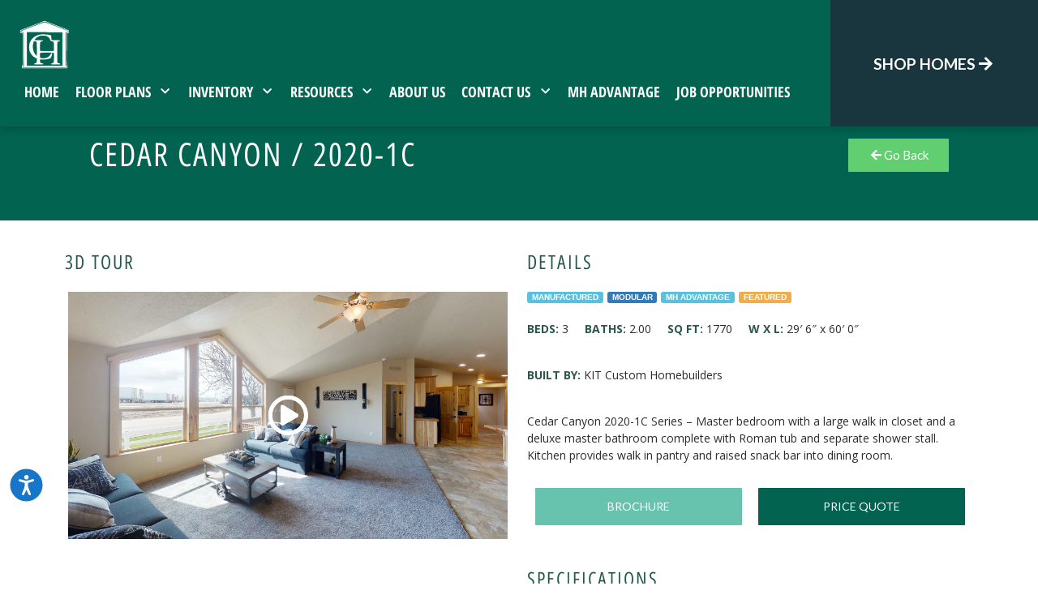

--- FILE ---
content_type: text/html; charset=UTF-8
request_url: https://www.forahouse.com/floor-plan-detail/226880-3819/craftsman-homes-pahrump/pahrump/cedar-canyon-ls/2020-1c/
body_size: 33972
content:
<!DOCTYPE html>
<html lang="en-US">
<head>
	<meta charset="UTF-8">
	<meta name="viewport" content="width=device-width, initial-scale=1.0, viewport-fit=cover" />		<meta name='robots' content='index, follow, max-image-preview:large, max-snippet:-1, max-video-preview:-1' />

	<!-- This site is optimized with the Yoast SEO Premium plugin v23.9 (Yoast SEO v23.9) - https://yoast.com/wordpress/plugins/seo/ -->
	<title>Cedar Canyon 2020-1C  - Craftsman Homes</title>
	<meta name="description" content="The 2020-1C is a Manufactured, Modular, MH Advantage prefab home in the Cedar Canyon series built by KIT Custom Homebuilders. This floor plan is offered by Craftsman Homes!" />
	<link rel="canonical" href="https://www.forahouse.com/floor-plan-detail/226880-3819/craftsman-homes-pahrump/pahrump/cedar-canyon-ls/2020-1c/" />
	<meta property="og:locale" content="en_US" />
	<meta property="og:type" content="article" />
	<meta property="og:title" content="Floor Plan Detail" />
	<meta property="og:description" content="The 2020-1C is a Manufactured, Modular, MH Advantage prefab home in the Cedar Canyon series built by KIT Custom Homebuilders. This floor plan is offered by Craftsman Homes!" />
	<meta property="og:url" content="https://www.forahouse.com/floor-plan-detail/226880-3819/craftsman-homes-pahrump/pahrump/cedar-canyon-ls/2020-1c/" />
	<meta property="og:site_name" content="Craftsman Homes - Manufactured Homes For Sale in Nevada" />
	<meta property="article:modified_time" content="2021-03-04T21:53:31+00:00" />
	<meta property="og:image" content="https://d132mt2yijm03y.cloudfront.net/manufacturer/1949/floorplan/226880/Cedar%20Canyon%20LS%202020-kit-1.jpg" />
	<meta name="twitter:card" content="summary_large_image" />
	<meta name="twitter:label1" content="Est. reading time" />
	<meta name="twitter:data1" content="5 minutes" />
	<script type="application/ld+json" class="yoast-schema-graph">{"@context":"https://schema.org","@graph":[{"@type":"WebPage","@id":"https://www.forahouse.com/floor-plan-detail/","url":"https://www.forahouse.com/floor-plan-detail/","name":"Floor Plan Detail - Craftsman Homes - Manufactured Homes in Nevada","isPartOf":{"@id":"https://www.forahouse.com/#website"},"primaryImageOfPage":{"@id":"https://www.forahouse.com/floor-plan-detail/#primaryimage"},"image":{"@id":"https://www.forahouse.com/floor-plan-detail/#primaryimage"},"thumbnailUrl":"https://www.forahouse.com/wp-content/plugins/elementor/assets/images/placeholder.png","datePublished":"2019-02-26T19:12:22+00:00","dateModified":"2021-03-04T21:53:31+00:00","description":"Check out the floor plan details for this beautiful manufactured home, modular home, tiny home, or mobile home in Nevada!","breadcrumb":{"@id":"https://www.forahouse.com/floor-plan-detail/#breadcrumb"},"inLanguage":"en-US","potentialAction":[{"@type":"ReadAction","target":["https://www.forahouse.com/floor-plan-detail/"]}]},{"@type":"ImageObject","inLanguage":"en-US","@id":"https://www.forahouse.com/floor-plan-detail/#primaryimage","url":"https://www.forahouse.com/wp-content/plugins/elementor/assets/images/placeholder.png","contentUrl":"https://www.forahouse.com/wp-content/plugins/elementor/assets/images/placeholder.png"},{"@type":"BreadcrumbList","@id":"https://www.forahouse.com/floor-plan-detail/#breadcrumb","itemListElement":[{"@type":"ListItem","position":1,"name":"Home","item":"https://www.forahouse.com/"},{"@type":"ListItem","position":2,"name":"Floor Plan Detail"}]},{"@type":"WebSite","@id":"https://www.forahouse.com/#website","url":"https://www.forahouse.com/","name":"Craftsman Homes - Manufactured Homes For Sale in Nevada","description":"Shop manufactured, mobile, &amp; modular homes in Sparks, Winnemucca, and Silver Springs, Nevada","potentialAction":[{"@type":"SearchAction","target":{"@type":"EntryPoint","urlTemplate":"https://www.forahouse.com/?s={search_term_string}"},"query-input":{"@type":"PropertyValueSpecification","valueRequired":true,"valueName":"search_term_string"}}],"inLanguage":"en-US"}]}</script>
	<!-- / Yoast SEO Premium plugin. -->


<link rel="alternate" type="application/rss+xml" title="Craftsman Homes - Manufactured Homes For Sale in Nevada &raquo; Feed" href="https://www.forahouse.com/feed/" />
<link rel="alternate" type="application/rss+xml" title="Craftsman Homes - Manufactured Homes For Sale in Nevada &raquo; Comments Feed" href="https://www.forahouse.com/comments/feed/" />
<script>
window._wpemojiSettings = {"baseUrl":"https:\/\/s.w.org\/images\/core\/emoji\/15.0.3\/72x72\/","ext":".png","svgUrl":"https:\/\/s.w.org\/images\/core\/emoji\/15.0.3\/svg\/","svgExt":".svg","source":{"concatemoji":"https:\/\/www.forahouse.com\/wp-includes\/js\/wp-emoji-release.min.js?ver=6.7"}};
/*! This file is auto-generated */
!function(i,n){var o,s,e;function c(e){try{var t={supportTests:e,timestamp:(new Date).valueOf()};sessionStorage.setItem(o,JSON.stringify(t))}catch(e){}}function p(e,t,n){e.clearRect(0,0,e.canvas.width,e.canvas.height),e.fillText(t,0,0);var t=new Uint32Array(e.getImageData(0,0,e.canvas.width,e.canvas.height).data),r=(e.clearRect(0,0,e.canvas.width,e.canvas.height),e.fillText(n,0,0),new Uint32Array(e.getImageData(0,0,e.canvas.width,e.canvas.height).data));return t.every(function(e,t){return e===r[t]})}function u(e,t,n){switch(t){case"flag":return n(e,"\ud83c\udff3\ufe0f\u200d\u26a7\ufe0f","\ud83c\udff3\ufe0f\u200b\u26a7\ufe0f")?!1:!n(e,"\ud83c\uddfa\ud83c\uddf3","\ud83c\uddfa\u200b\ud83c\uddf3")&&!n(e,"\ud83c\udff4\udb40\udc67\udb40\udc62\udb40\udc65\udb40\udc6e\udb40\udc67\udb40\udc7f","\ud83c\udff4\u200b\udb40\udc67\u200b\udb40\udc62\u200b\udb40\udc65\u200b\udb40\udc6e\u200b\udb40\udc67\u200b\udb40\udc7f");case"emoji":return!n(e,"\ud83d\udc26\u200d\u2b1b","\ud83d\udc26\u200b\u2b1b")}return!1}function f(e,t,n){var r="undefined"!=typeof WorkerGlobalScope&&self instanceof WorkerGlobalScope?new OffscreenCanvas(300,150):i.createElement("canvas"),a=r.getContext("2d",{willReadFrequently:!0}),o=(a.textBaseline="top",a.font="600 32px Arial",{});return e.forEach(function(e){o[e]=t(a,e,n)}),o}function t(e){var t=i.createElement("script");t.src=e,t.defer=!0,i.head.appendChild(t)}"undefined"!=typeof Promise&&(o="wpEmojiSettingsSupports",s=["flag","emoji"],n.supports={everything:!0,everythingExceptFlag:!0},e=new Promise(function(e){i.addEventListener("DOMContentLoaded",e,{once:!0})}),new Promise(function(t){var n=function(){try{var e=JSON.parse(sessionStorage.getItem(o));if("object"==typeof e&&"number"==typeof e.timestamp&&(new Date).valueOf()<e.timestamp+604800&&"object"==typeof e.supportTests)return e.supportTests}catch(e){}return null}();if(!n){if("undefined"!=typeof Worker&&"undefined"!=typeof OffscreenCanvas&&"undefined"!=typeof URL&&URL.createObjectURL&&"undefined"!=typeof Blob)try{var e="postMessage("+f.toString()+"("+[JSON.stringify(s),u.toString(),p.toString()].join(",")+"));",r=new Blob([e],{type:"text/javascript"}),a=new Worker(URL.createObjectURL(r),{name:"wpTestEmojiSupports"});return void(a.onmessage=function(e){c(n=e.data),a.terminate(),t(n)})}catch(e){}c(n=f(s,u,p))}t(n)}).then(function(e){for(var t in e)n.supports[t]=e[t],n.supports.everything=n.supports.everything&&n.supports[t],"flag"!==t&&(n.supports.everythingExceptFlag=n.supports.everythingExceptFlag&&n.supports[t]);n.supports.everythingExceptFlag=n.supports.everythingExceptFlag&&!n.supports.flag,n.DOMReady=!1,n.readyCallback=function(){n.DOMReady=!0}}).then(function(){return e}).then(function(){var e;n.supports.everything||(n.readyCallback(),(e=n.source||{}).concatemoji?t(e.concatemoji):e.wpemoji&&e.twemoji&&(t(e.twemoji),t(e.wpemoji)))}))}((window,document),window._wpemojiSettings);
</script>
<style id='dummy-handle-inline-css'>
section.detail-page-dynamic-image-background, .elementor-column.detail-page-dynamic-image-background { background-image: url(https://d132mt2yijm03y.cloudfront.net/manufacturer/1949/floorplan/226880/Cedar%20Canyon%20LS%202020-kit-1.jpg) !important; background-size: cover; background-position: center center; background-repeat: no-repeat;}
</style>
<style id='wp-emoji-styles-inline-css'>

	img.wp-smiley, img.emoji {
		display: inline !important;
		border: none !important;
		box-shadow: none !important;
		height: 1em !important;
		width: 1em !important;
		margin: 0 0.07em !important;
		vertical-align: -0.1em !important;
		background: none !important;
		padding: 0 !important;
	}
</style>
<style id='classic-theme-styles-inline-css'>
/*! This file is auto-generated */
.wp-block-button__link{color:#fff;background-color:#32373c;border-radius:9999px;box-shadow:none;text-decoration:none;padding:calc(.667em + 2px) calc(1.333em + 2px);font-size:1.125em}.wp-block-file__button{background:#32373c;color:#fff;text-decoration:none}
</style>
<style id='global-styles-inline-css'>
:root{--wp--preset--aspect-ratio--square: 1;--wp--preset--aspect-ratio--4-3: 4/3;--wp--preset--aspect-ratio--3-4: 3/4;--wp--preset--aspect-ratio--3-2: 3/2;--wp--preset--aspect-ratio--2-3: 2/3;--wp--preset--aspect-ratio--16-9: 16/9;--wp--preset--aspect-ratio--9-16: 9/16;--wp--preset--color--black: #000000;--wp--preset--color--cyan-bluish-gray: #abb8c3;--wp--preset--color--white: #fff;--wp--preset--color--pale-pink: #f78da7;--wp--preset--color--vivid-red: #cf2e2e;--wp--preset--color--luminous-vivid-orange: #ff6900;--wp--preset--color--luminous-vivid-amber: #fcb900;--wp--preset--color--light-green-cyan: #7bdcb5;--wp--preset--color--vivid-green-cyan: #00d084;--wp--preset--color--pale-cyan-blue: #8ed1fc;--wp--preset--color--vivid-cyan-blue: #0693e3;--wp--preset--color--vivid-purple: #9b51e0;--wp--preset--color--blue: #007bff;--wp--preset--color--indigo: #6610f2;--wp--preset--color--purple: #5533ff;--wp--preset--color--pink: #e83e8c;--wp--preset--color--red: #dc3545;--wp--preset--color--orange: #fd7e14;--wp--preset--color--yellow: #ffc107;--wp--preset--color--green: #28a745;--wp--preset--color--teal: #20c997;--wp--preset--color--cyan: #17a2b8;--wp--preset--color--gray: #6c757d;--wp--preset--color--gray-dark: #343a40;--wp--preset--gradient--vivid-cyan-blue-to-vivid-purple: linear-gradient(135deg,rgba(6,147,227,1) 0%,rgb(155,81,224) 100%);--wp--preset--gradient--light-green-cyan-to-vivid-green-cyan: linear-gradient(135deg,rgb(122,220,180) 0%,rgb(0,208,130) 100%);--wp--preset--gradient--luminous-vivid-amber-to-luminous-vivid-orange: linear-gradient(135deg,rgba(252,185,0,1) 0%,rgba(255,105,0,1) 100%);--wp--preset--gradient--luminous-vivid-orange-to-vivid-red: linear-gradient(135deg,rgba(255,105,0,1) 0%,rgb(207,46,46) 100%);--wp--preset--gradient--very-light-gray-to-cyan-bluish-gray: linear-gradient(135deg,rgb(238,238,238) 0%,rgb(169,184,195) 100%);--wp--preset--gradient--cool-to-warm-spectrum: linear-gradient(135deg,rgb(74,234,220) 0%,rgb(151,120,209) 20%,rgb(207,42,186) 40%,rgb(238,44,130) 60%,rgb(251,105,98) 80%,rgb(254,248,76) 100%);--wp--preset--gradient--blush-light-purple: linear-gradient(135deg,rgb(255,206,236) 0%,rgb(152,150,240) 100%);--wp--preset--gradient--blush-bordeaux: linear-gradient(135deg,rgb(254,205,165) 0%,rgb(254,45,45) 50%,rgb(107,0,62) 100%);--wp--preset--gradient--luminous-dusk: linear-gradient(135deg,rgb(255,203,112) 0%,rgb(199,81,192) 50%,rgb(65,88,208) 100%);--wp--preset--gradient--pale-ocean: linear-gradient(135deg,rgb(255,245,203) 0%,rgb(182,227,212) 50%,rgb(51,167,181) 100%);--wp--preset--gradient--electric-grass: linear-gradient(135deg,rgb(202,248,128) 0%,rgb(113,206,126) 100%);--wp--preset--gradient--midnight: linear-gradient(135deg,rgb(2,3,129) 0%,rgb(40,116,252) 100%);--wp--preset--font-size--small: 13px;--wp--preset--font-size--medium: 20px;--wp--preset--font-size--large: 36px;--wp--preset--font-size--x-large: 42px;--wp--preset--spacing--20: 0.44rem;--wp--preset--spacing--30: 0.67rem;--wp--preset--spacing--40: 1rem;--wp--preset--spacing--50: 1.5rem;--wp--preset--spacing--60: 2.25rem;--wp--preset--spacing--70: 3.38rem;--wp--preset--spacing--80: 5.06rem;--wp--preset--shadow--natural: 6px 6px 9px rgba(0, 0, 0, 0.2);--wp--preset--shadow--deep: 12px 12px 50px rgba(0, 0, 0, 0.4);--wp--preset--shadow--sharp: 6px 6px 0px rgba(0, 0, 0, 0.2);--wp--preset--shadow--outlined: 6px 6px 0px -3px rgba(255, 255, 255, 1), 6px 6px rgba(0, 0, 0, 1);--wp--preset--shadow--crisp: 6px 6px 0px rgba(0, 0, 0, 1);}:where(.is-layout-flex){gap: 0.5em;}:where(.is-layout-grid){gap: 0.5em;}body .is-layout-flex{display: flex;}.is-layout-flex{flex-wrap: wrap;align-items: center;}.is-layout-flex > :is(*, div){margin: 0;}body .is-layout-grid{display: grid;}.is-layout-grid > :is(*, div){margin: 0;}:where(.wp-block-columns.is-layout-flex){gap: 2em;}:where(.wp-block-columns.is-layout-grid){gap: 2em;}:where(.wp-block-post-template.is-layout-flex){gap: 1.25em;}:where(.wp-block-post-template.is-layout-grid){gap: 1.25em;}.has-black-color{color: var(--wp--preset--color--black) !important;}.has-cyan-bluish-gray-color{color: var(--wp--preset--color--cyan-bluish-gray) !important;}.has-white-color{color: var(--wp--preset--color--white) !important;}.has-pale-pink-color{color: var(--wp--preset--color--pale-pink) !important;}.has-vivid-red-color{color: var(--wp--preset--color--vivid-red) !important;}.has-luminous-vivid-orange-color{color: var(--wp--preset--color--luminous-vivid-orange) !important;}.has-luminous-vivid-amber-color{color: var(--wp--preset--color--luminous-vivid-amber) !important;}.has-light-green-cyan-color{color: var(--wp--preset--color--light-green-cyan) !important;}.has-vivid-green-cyan-color{color: var(--wp--preset--color--vivid-green-cyan) !important;}.has-pale-cyan-blue-color{color: var(--wp--preset--color--pale-cyan-blue) !important;}.has-vivid-cyan-blue-color{color: var(--wp--preset--color--vivid-cyan-blue) !important;}.has-vivid-purple-color{color: var(--wp--preset--color--vivid-purple) !important;}.has-black-background-color{background-color: var(--wp--preset--color--black) !important;}.has-cyan-bluish-gray-background-color{background-color: var(--wp--preset--color--cyan-bluish-gray) !important;}.has-white-background-color{background-color: var(--wp--preset--color--white) !important;}.has-pale-pink-background-color{background-color: var(--wp--preset--color--pale-pink) !important;}.has-vivid-red-background-color{background-color: var(--wp--preset--color--vivid-red) !important;}.has-luminous-vivid-orange-background-color{background-color: var(--wp--preset--color--luminous-vivid-orange) !important;}.has-luminous-vivid-amber-background-color{background-color: var(--wp--preset--color--luminous-vivid-amber) !important;}.has-light-green-cyan-background-color{background-color: var(--wp--preset--color--light-green-cyan) !important;}.has-vivid-green-cyan-background-color{background-color: var(--wp--preset--color--vivid-green-cyan) !important;}.has-pale-cyan-blue-background-color{background-color: var(--wp--preset--color--pale-cyan-blue) !important;}.has-vivid-cyan-blue-background-color{background-color: var(--wp--preset--color--vivid-cyan-blue) !important;}.has-vivid-purple-background-color{background-color: var(--wp--preset--color--vivid-purple) !important;}.has-black-border-color{border-color: var(--wp--preset--color--black) !important;}.has-cyan-bluish-gray-border-color{border-color: var(--wp--preset--color--cyan-bluish-gray) !important;}.has-white-border-color{border-color: var(--wp--preset--color--white) !important;}.has-pale-pink-border-color{border-color: var(--wp--preset--color--pale-pink) !important;}.has-vivid-red-border-color{border-color: var(--wp--preset--color--vivid-red) !important;}.has-luminous-vivid-orange-border-color{border-color: var(--wp--preset--color--luminous-vivid-orange) !important;}.has-luminous-vivid-amber-border-color{border-color: var(--wp--preset--color--luminous-vivid-amber) !important;}.has-light-green-cyan-border-color{border-color: var(--wp--preset--color--light-green-cyan) !important;}.has-vivid-green-cyan-border-color{border-color: var(--wp--preset--color--vivid-green-cyan) !important;}.has-pale-cyan-blue-border-color{border-color: var(--wp--preset--color--pale-cyan-blue) !important;}.has-vivid-cyan-blue-border-color{border-color: var(--wp--preset--color--vivid-cyan-blue) !important;}.has-vivid-purple-border-color{border-color: var(--wp--preset--color--vivid-purple) !important;}.has-vivid-cyan-blue-to-vivid-purple-gradient-background{background: var(--wp--preset--gradient--vivid-cyan-blue-to-vivid-purple) !important;}.has-light-green-cyan-to-vivid-green-cyan-gradient-background{background: var(--wp--preset--gradient--light-green-cyan-to-vivid-green-cyan) !important;}.has-luminous-vivid-amber-to-luminous-vivid-orange-gradient-background{background: var(--wp--preset--gradient--luminous-vivid-amber-to-luminous-vivid-orange) !important;}.has-luminous-vivid-orange-to-vivid-red-gradient-background{background: var(--wp--preset--gradient--luminous-vivid-orange-to-vivid-red) !important;}.has-very-light-gray-to-cyan-bluish-gray-gradient-background{background: var(--wp--preset--gradient--very-light-gray-to-cyan-bluish-gray) !important;}.has-cool-to-warm-spectrum-gradient-background{background: var(--wp--preset--gradient--cool-to-warm-spectrum) !important;}.has-blush-light-purple-gradient-background{background: var(--wp--preset--gradient--blush-light-purple) !important;}.has-blush-bordeaux-gradient-background{background: var(--wp--preset--gradient--blush-bordeaux) !important;}.has-luminous-dusk-gradient-background{background: var(--wp--preset--gradient--luminous-dusk) !important;}.has-pale-ocean-gradient-background{background: var(--wp--preset--gradient--pale-ocean) !important;}.has-electric-grass-gradient-background{background: var(--wp--preset--gradient--electric-grass) !important;}.has-midnight-gradient-background{background: var(--wp--preset--gradient--midnight) !important;}.has-small-font-size{font-size: var(--wp--preset--font-size--small) !important;}.has-medium-font-size{font-size: var(--wp--preset--font-size--medium) !important;}.has-large-font-size{font-size: var(--wp--preset--font-size--large) !important;}.has-x-large-font-size{font-size: var(--wp--preset--font-size--x-large) !important;}
:where(.wp-block-post-template.is-layout-flex){gap: 1.25em;}:where(.wp-block-post-template.is-layout-grid){gap: 1.25em;}
:where(.wp-block-columns.is-layout-flex){gap: 2em;}:where(.wp-block-columns.is-layout-grid){gap: 2em;}
:root :where(.wp-block-pullquote){font-size: 1.5em;line-height: 1.6;}
</style>
<link rel='stylesheet' id='mfh-styles-css' href='https://www.forahouse.com/wp-content/plugins//mfh/css/mfh-api.css?ver=6.7' media='all' />
<link rel='stylesheet' id='animate-css-css' href='https://www.forahouse.com/wp-content/plugins//mfh/css/animate.css?ver=6.7' media='all' />
<link rel='stylesheet' id='mfh-icons-css' href='https://www.forahouse.com/wp-content/plugins//mfh/css/mfh-icons.css?ver=6.7' media='all' />
<link rel='stylesheet' id='elementor-mfh-icons-css' href='https://www.forahouse.com/wp-content/plugins//mfh/css/elementor-mfh-icon-font.css?ver=6.7' media='all' />
<link rel='stylesheet' id='typeahead-styles-css' href='https://www.forahouse.com/wp-content/plugins//mfh/css/typeaheadjs.css?ver=6.7' media='all' />
<link rel='stylesheet' id='fancybox-css-css' href='https://www.forahouse.com/wp-content/plugins//mfh/css/jquery.fancybox.min.css?ver=6.7' media='all' />
<link rel='stylesheet' id='understrap-styles-css' href='https://www.forahouse.com/wp-content/themes/understrap/css/theme-bootstrap4.min.css?ver=1.2.4.1718177358' media='all' />
<link rel='stylesheet' id='elementor-frontend-css' href='https://www.forahouse.com/wp-content/plugins/elementor/assets/css/frontend.min.css?ver=3.25.9' media='all' />
<style id='elementor-frontend-inline-css'>
.elementor-kit-899{--e-global-color-primary:#6EC1E4;--e-global-color-secondary:#54595F;--e-global-color-text:#7A7A7A;--e-global-color-accent:#61CE70;--e-global-typography-primary-font-family:"Open Sans Hebrew Condensed";--e-global-typography-primary-font-weight:400;--e-global-typography-secondary-font-family:"Open Sans";--e-global-typography-secondary-font-weight:400;--e-global-typography-text-font-family:"Open Sans";--e-global-typography-text-font-weight:400;--e-global-typography-accent-font-family:"Lato";--e-global-typography-accent-font-weight:500;}.elementor-kit-899 e-page-transition{background-color:#FFBC7D;}.elementor-section.elementor-section-boxed > .elementor-container{max-width:1140px;}.e-con{--container-max-width:1140px;}{}h1.entry-title{display:var(--page-title-display);}@media(max-width:1024px){.elementor-section.elementor-section-boxed > .elementor-container{max-width:1024px;}.e-con{--container-max-width:1024px;}}@media(max-width:767px){.elementor-section.elementor-section-boxed > .elementor-container{max-width:767px;}.e-con{--container-max-width:767px;}}
.elementor-165 .elementor-element.elementor-element-7a1b9ea:not(.elementor-motion-effects-element-type-background), .elementor-165 .elementor-element.elementor-element-7a1b9ea > .elementor-motion-effects-container > .elementor-motion-effects-layer{background-color:#026350;}.elementor-165 .elementor-element.elementor-element-7a1b9ea{transition:background 0.3s, border 0.3s, border-radius 0.3s, box-shadow 0.3s;padding:50px 0100px 50px 100px;}.elementor-165 .elementor-element.elementor-element-7a1b9ea > .elementor-background-overlay{transition:background 0.3s, border-radius 0.3s, opacity 0.3s;}.elementor-widget-heading .elementor-heading-title{color:var( --e-global-color-primary );font-family:var( --e-global-typography-primary-font-family ), Sans-serif;font-weight:var( --e-global-typography-primary-font-weight );}.elementor-165 .elementor-element.elementor-element-10a8737 .elementor-heading-title{color:#ffffff;text-transform:uppercase;letter-spacing:2px;}.elementor-widget-button .elementor-button{background-color:var( --e-global-color-accent );font-family:var( --e-global-typography-accent-font-family ), Sans-serif;font-weight:var( --e-global-typography-accent-font-weight );}.elementor-165 .elementor-element.elementor-element-23a66fc .elementor-button:hover, .elementor-165 .elementor-element.elementor-element-23a66fc .elementor-button:focus{background-color:#ffffff;color:#026350;border-color:#ffffff;}.elementor-165 .elementor-element.elementor-element-23a66fc .elementor-button-content-wrapper{flex-direction:row;}.elementor-165 .elementor-element.elementor-element-23a66fc .elementor-button:hover svg, .elementor-165 .elementor-element.elementor-element-23a66fc .elementor-button:focus svg{fill:#026350;}.elementor-165 .elementor-element.elementor-element-23a66fc .elementor-button{border-style:solid;border-width:1px 1px 1px 1px;border-color:rgba(255,255,255,0);border-radius:1px 1px 1px 1px;}.elementor-165 .elementor-element.elementor-element-1f5426d{padding:30px 0px 30px 0px;}.elementor-165 .elementor-element.elementor-element-4c980a8 .elementor-heading-title{color:#25574d;font-size:24px;font-weight:500;text-transform:uppercase;letter-spacing:2px;}.elementor-165 .elementor-element.elementor-element-c20bee7{--spacer-size:25px;}.elementor-165 .elementor-element.elementor-element-74f0c19 .elementor-heading-title{color:#25574d;font-size:24px;font-weight:500;text-transform:uppercase;letter-spacing:2px;}.elementor-widget-floorplan_image .widget-image-caption{color:var( --e-global-color-text );font-family:var( --e-global-typography-text-font-family ), Sans-serif;font-weight:var( --e-global-typography-text-font-weight );}.elementor-165 .elementor-element.elementor-element-855b029 .elementor-heading-title{color:#25574d;font-size:24px;font-weight:500;text-transform:uppercase;letter-spacing:2px;}.elementor-widget-text-editor{color:var( --e-global-color-text );font-family:var( --e-global-typography-text-font-family ), Sans-serif;font-weight:var( --e-global-typography-text-font-weight );}.elementor-widget-text-editor.elementor-drop-cap-view-stacked .elementor-drop-cap{background-color:var( --e-global-color-primary );}.elementor-widget-text-editor.elementor-drop-cap-view-framed .elementor-drop-cap, .elementor-widget-text-editor.elementor-drop-cap-view-default .elementor-drop-cap{color:var( --e-global-color-primary );border-color:var( --e-global-color-primary );}.elementor-165 .elementor-element.elementor-element-801ee5c{color:#2c2c2c;font-family:"Open Sans", Sans-serif;font-size:13px;}.elementor-165 .elementor-element.elementor-element-269244a{color:#2c2c2c;font-family:"Open Sans", Sans-serif;font-size:14px;}.elementor-165 .elementor-element.elementor-element-11d9c3a{color:#2c2c2c;font-family:"Open Sans", Sans-serif;font-size:14px;}.elementor-165 .elementor-element.elementor-element-0be95a0{color:#2c2c2c;font-family:"Open Sans", Sans-serif;font-size:14px;}.elementor-widget-floorplan_brochure_button .elementor-button{background-color:var( --e-global-color-accent );font-family:var( --e-global-typography-accent-font-family ), Sans-serif;font-weight:var( --e-global-typography-accent-font-weight );}.elementor-165 .elementor-element.elementor-element-e234f10 .elementor-button{background-color:#67c3ae;font-size:14px;text-transform:uppercase;border-style:solid;border-width:1px 1px 1px 1px;border-color:rgba(255,255,255,0);border-radius:1px 1px 1px 1px;}.elementor-165 .elementor-element.elementor-element-e234f10 .elementor-button:hover, .elementor-165 .elementor-element.elementor-element-e234f10 .elementor-button:focus{background-color:#5cb29b;color:#ffffff;border-color:#ffffff;}.elementor-165 .elementor-element.elementor-element-e234f10 .elementor-button:hover svg, .elementor-165 .elementor-element.elementor-element-e234f10 .elementor-button:focus svg{fill:#ffffff;}.elementor-widget-price_quote_button .elementor-button{background-color:var( --e-global-color-accent );font-family:var( --e-global-typography-accent-font-family ), Sans-serif;font-weight:var( --e-global-typography-accent-font-weight );}.elementor-165 .elementor-element.elementor-element-e310b3e .elementor-button{background-color:#026350;font-size:14px;text-transform:uppercase;border-style:solid;border-width:1px 1px 1px 1px;border-color:rgba(255,255,255,0);border-radius:1px 1px 1px 1px;}.elementor-165 .elementor-element.elementor-element-e310b3e .elementor-button:hover, .elementor-165 .elementor-element.elementor-element-e310b3e .elementor-button:focus{background-color:#005645;color:#ffffff;border-color:#ffffff;}.elementor-165 .elementor-element.elementor-element-e310b3e .elementor-button:hover svg, .elementor-165 .elementor-element.elementor-element-e310b3e .elementor-button:focus svg{fill:#ffffff;}.elementor-165 .elementor-element.elementor-element-7548dc6{--spacer-size:25px;}.elementor-165 .elementor-element.elementor-element-1fb26a1 .elementor-heading-title{color:#25574d;font-size:24px;font-weight:500;text-transform:uppercase;letter-spacing:2px;}.elementor-165 .elementor-element.elementor-element-4de76cb{padding:50px 0px 50px 0px;}.elementor-165 .elementor-element.elementor-element-aa728b5 .elementor-heading-title{color:#25574d;font-size:24px;font-weight:500;text-transform:uppercase;letter-spacing:2px;}.elementor-widget-floorplan_videos .gallery-item .gallery-caption{font-family:var( --e-global-typography-accent-font-family ), Sans-serif;font-weight:var( --e-global-typography-accent-font-weight );}.elementor-165 .elementor-element.elementor-element-47ec734 .gallery-item{padding:0 15px 15px 0;}.elementor-165 .elementor-element.elementor-element-47ec734 .gallery{margin:0 -15px -15px 0;}.elementor-165 .elementor-element.elementor-element-47ec734 .gallery-item .gallery-caption{display:none;}.elementor-165 .elementor-element.elementor-element-5d824e4{--spacer-size:30px;}.elementor-165 .elementor-element.elementor-element-9a26c12 .elementor-heading-title{color:#25574d;font-size:24px;font-weight:500;text-transform:uppercase;letter-spacing:2px;}.elementor-widget-floorplan_gallery .gallery-item .gallery-caption{font-family:var( --e-global-typography-accent-font-family ), Sans-serif;font-weight:var( --e-global-typography-accent-font-weight );}.elementor-165 .elementor-element.elementor-element-2c7c7fd .gallery-item{padding:0 15px 15px 0;}.elementor-165 .elementor-element.elementor-element-2c7c7fd .gallery{margin:0 -15px -15px 0;}.elementor-165 .elementor-element.elementor-element-2c7c7fd .gallery-item .gallery-caption{display:none;}.elementor-widget-icon-box.elementor-view-stacked .elementor-icon{background-color:var( --e-global-color-primary );}.elementor-widget-icon-box.elementor-view-framed .elementor-icon, .elementor-widget-icon-box.elementor-view-default .elementor-icon{fill:var( --e-global-color-primary );color:var( --e-global-color-primary );border-color:var( --e-global-color-primary );}.elementor-widget-icon-box .elementor-icon-box-title{color:var( --e-global-color-primary );}.elementor-widget-icon-box .elementor-icon-box-title, .elementor-widget-icon-box .elementor-icon-box-title a{font-family:var( --e-global-typography-primary-font-family ), Sans-serif;font-weight:var( --e-global-typography-primary-font-weight );}.elementor-widget-icon-box .elementor-icon-box-description{color:var( --e-global-color-text );font-family:var( --e-global-typography-text-font-family ), Sans-serif;font-weight:var( --e-global-typography-text-font-weight );}.elementor-165 .elementor-element.elementor-element-3f55ff00 > .elementor-widget-container{background-color:#f5f5f5;padding:30px 30px 30px 30px;border-style:solid;border-width:1px 1px 1px 1px;border-color:#e5e5e5;border-radius:0px 0px 0px 0px;}.elementor-165 .elementor-element.elementor-element-3f55ff00{--icon-box-icon-margin:15px;}.elementor-165 .elementor-element.elementor-element-3f55ff00 .elementor-icon-box-title{margin-bottom:5px;}.elementor-165 .elementor-element.elementor-element-3f55ff00 .elementor-icon{font-size:39px;}.elementor-165 .elementor-element.elementor-element-3f55ff00 .elementor-icon-box-title, .elementor-165 .elementor-element.elementor-element-3f55ff00 .elementor-icon-box-title a{font-family:"Noto Sans", Sans-serif;font-size:14px;font-weight:bold;text-transform:uppercase;}.elementor-165 .elementor-element.elementor-element-3f55ff00 .elementor-icon-box-description{font-size:12px;}@media(max-width:767px){.elementor-165 .elementor-element.elementor-element-10a8737{text-align:center;}}/* Start custom CSS for text-editor, class: .elementor-element-269244a */.elementor-165 .elementor-element.elementor-element-269244a strong{
    color:#2C574D;
}/* End custom CSS */
/* Start custom CSS for text-editor, class: .elementor-element-11d9c3a */.elementor-165 .elementor-element.elementor-element-11d9c3a strong{
    color:#2C574D;
}/* End custom CSS */
/* Start custom CSS for text-editor, class: .elementor-element-0be95a0 */.elementor-165 .elementor-element.elementor-element-0be95a0 strong{
    color:#2C574D;
}/* End custom CSS */
/* Start custom CSS */.nav.nav-tabs {
	font-size:13px;
	font-family:Open Sans, sans-serif;
}

.nav.nav-tabs .nav-link{
	padding:.5rem .5rem;
	text-transform:capitalize;
	font-family:Open Sans, sans-serif;
}

.nav-link:not(.active){
	color:#2c2c2c;
	font-weight:bold;
	font-family:Open Sans, sans-serif;
}

.nav-link.active{
	color:#2c2c2c !important;
	font-weight:bold;
}

.nav-link:after{
	background:#026350 !important;
}

.nav-link.active:after{
	transform:scale(1) !important;
}

.tab-content .tab-pane{
	font-size:14px;
	color:#777777;
	font-family:Open Sans, sans-serif;
}

.tab-content .tab-pane span{
	color:#222222;
	font-family:Open Sans, sans-serif;
}/* End custom CSS */
.elementor-902 .elementor-element.elementor-element-1b915a32 > .elementor-container > .elementor-column > .elementor-widget-wrap{align-content:center;align-items:center;}.elementor-902 .elementor-element.elementor-element-1b915a32:not(.elementor-motion-effects-element-type-background), .elementor-902 .elementor-element.elementor-element-1b915a32 > .elementor-motion-effects-container > .elementor-motion-effects-layer{background-color:#026350;}.elementor-902 .elementor-element.elementor-element-1b915a32{box-shadow:0px 3px 10px 0px rgba(0,0,0,0.2);transition:background 0.3s, border 0.3s, border-radius 0.3s, box-shadow 0.3s;padding:0px 0px 0px 0px;z-index:9999;}.elementor-902 .elementor-element.elementor-element-1b915a32 > .elementor-background-overlay{transition:background 0.3s, border-radius 0.3s, opacity 0.3s;}.elementor-902 .elementor-element.elementor-element-6b346231 > .elementor-element-populated{padding:20px 20px 20px 20px;}.elementor-widget-image .widget-image-caption{color:var( --e-global-color-text );font-family:var( --e-global-typography-text-font-family ), Sans-serif;font-weight:var( --e-global-typography-text-font-weight );}.elementor-902 .elementor-element.elementor-element-7c88869c{width:auto;max-width:auto;text-align:left;}.elementor-902 .elementor-element.elementor-element-7c88869c > .elementor-widget-container{margin:0px 30px 0px 0px;}.elementor-902 .elementor-element.elementor-element-fbcd971{width:auto;max-width:auto;text-align:left;}.elementor-902 .elementor-element.elementor-element-fbcd971 > .elementor-widget-container{margin:0px 30px 0px 0px;}.elementor-widget-nav-menu .elementor-nav-menu .elementor-item{font-family:var( --e-global-typography-primary-font-family ), Sans-serif;font-weight:var( --e-global-typography-primary-font-weight );}.elementor-widget-nav-menu .elementor-nav-menu--main .elementor-item{color:var( --e-global-color-text );fill:var( --e-global-color-text );}.elementor-widget-nav-menu .elementor-nav-menu--main .elementor-item:hover,
					.elementor-widget-nav-menu .elementor-nav-menu--main .elementor-item.elementor-item-active,
					.elementor-widget-nav-menu .elementor-nav-menu--main .elementor-item.highlighted,
					.elementor-widget-nav-menu .elementor-nav-menu--main .elementor-item:focus{color:var( --e-global-color-accent );fill:var( --e-global-color-accent );}.elementor-widget-nav-menu .elementor-nav-menu--main:not(.e--pointer-framed) .elementor-item:before,
					.elementor-widget-nav-menu .elementor-nav-menu--main:not(.e--pointer-framed) .elementor-item:after{background-color:var( --e-global-color-accent );}.elementor-widget-nav-menu .e--pointer-framed .elementor-item:before,
					.elementor-widget-nav-menu .e--pointer-framed .elementor-item:after{border-color:var( --e-global-color-accent );}.elementor-widget-nav-menu{--e-nav-menu-divider-color:var( --e-global-color-text );}.elementor-widget-nav-menu .elementor-nav-menu--dropdown .elementor-item, .elementor-widget-nav-menu .elementor-nav-menu--dropdown  .elementor-sub-item{font-family:var( --e-global-typography-accent-font-family ), Sans-serif;font-weight:var( --e-global-typography-accent-font-weight );}.elementor-902 .elementor-element.elementor-element-6aa55af{width:auto;max-width:auto;}.elementor-902 .elementor-element.elementor-element-6aa55af > .elementor-widget-container{margin:0px 0px 0px 0px;padding:0px 0px 0px 0px;}.elementor-902 .elementor-element.elementor-element-6aa55af .elementor-menu-toggle{margin:0 auto;background-color:rgba(2, 1, 1, 0);}.elementor-902 .elementor-element.elementor-element-6aa55af .elementor-nav-menu .elementor-item{font-size:18px;font-weight:700;text-transform:uppercase;}.elementor-902 .elementor-element.elementor-element-6aa55af .elementor-nav-menu--main .elementor-item{color:#FFFFFF;fill:#FFFFFF;padding-left:10px;padding-right:10px;}.elementor-902 .elementor-element.elementor-element-6aa55af .elementor-nav-menu--main .elementor-item:hover,
					.elementor-902 .elementor-element.elementor-element-6aa55af .elementor-nav-menu--main .elementor-item.elementor-item-active,
					.elementor-902 .elementor-element.elementor-element-6aa55af .elementor-nav-menu--main .elementor-item.highlighted,
					.elementor-902 .elementor-element.elementor-element-6aa55af .elementor-nav-menu--main .elementor-item:focus{color:#67C3AE;fill:#67C3AE;}.elementor-902 .elementor-element.elementor-element-6aa55af .elementor-nav-menu--main .elementor-item.elementor-item-active{color:#67C3AE;}.elementor-902 .elementor-element.elementor-element-6aa55af .elementor-nav-menu--dropdown a, .elementor-902 .elementor-element.elementor-element-6aa55af .elementor-menu-toggle{color:#2c2c2c;}.elementor-902 .elementor-element.elementor-element-6aa55af .elementor-nav-menu--dropdown{background-color:#ffffff;border-style:solid;border-width:02px 0px 0px 0px;border-color:#67C3AE;}.elementor-902 .elementor-element.elementor-element-6aa55af .elementor-nav-menu--dropdown a:hover,
					.elementor-902 .elementor-element.elementor-element-6aa55af .elementor-nav-menu--dropdown a.elementor-item-active,
					.elementor-902 .elementor-element.elementor-element-6aa55af .elementor-nav-menu--dropdown a.highlighted,
					.elementor-902 .elementor-element.elementor-element-6aa55af .elementor-menu-toggle:hover{color:#026350;}.elementor-902 .elementor-element.elementor-element-6aa55af .elementor-nav-menu--dropdown a:hover,
					.elementor-902 .elementor-element.elementor-element-6aa55af .elementor-nav-menu--dropdown a.elementor-item-active,
					.elementor-902 .elementor-element.elementor-element-6aa55af .elementor-nav-menu--dropdown a.highlighted{background-color:#ffffff;}.elementor-902 .elementor-element.elementor-element-6aa55af .elementor-nav-menu--dropdown a.elementor-item-active{color:#026350;background-color:#ffffff;}.elementor-902 .elementor-element.elementor-element-6aa55af .elementor-nav-menu--dropdown .elementor-item, .elementor-902 .elementor-element.elementor-element-6aa55af .elementor-nav-menu--dropdown  .elementor-sub-item{font-size:12px;}.elementor-902 .elementor-element.elementor-element-6aa55af .elementor-nav-menu--dropdown a{padding-left:20px;padding-right:20px;}.elementor-902 .elementor-element.elementor-element-6aa55af .elementor-nav-menu--main > .elementor-nav-menu > li > .elementor-nav-menu--dropdown, .elementor-902 .elementor-element.elementor-element-6aa55af .elementor-nav-menu__container.elementor-nav-menu--dropdown{margin-top:30px !important;}.elementor-902 .elementor-element.elementor-element-6aa55af div.elementor-menu-toggle{color:#FFFFFF;}.elementor-902 .elementor-element.elementor-element-6aa55af div.elementor-menu-toggle svg{fill:#FFFFFF;}.elementor-902 .elementor-element.elementor-element-6aa55af div.elementor-menu-toggle:hover{color:#67C3AE;}.elementor-902 .elementor-element.elementor-element-6aa55af div.elementor-menu-toggle:hover svg{fill:#67C3AE;}.elementor-902 .elementor-element.elementor-element-4ddc22aa > .elementor-element-populated{transition:background 0.3s, border 0.3s, border-radius 0.3s, box-shadow 0.3s;}.elementor-902 .elementor-element.elementor-element-4ddc22aa > .elementor-element-populated > .elementor-background-overlay{transition:background 0.3s, border-radius 0.3s, opacity 0.3s;}.elementor-widget-button .elementor-button{background-color:var( --e-global-color-accent );font-family:var( --e-global-typography-accent-font-family ), Sans-serif;font-weight:var( --e-global-typography-accent-font-weight );}.elementor-902 .elementor-element.elementor-element-4b7a75f7 .elementor-button{background-color:#19363E;font-size:1.2rem;font-weight:600;text-transform:uppercase;line-height:1.2em;border-radius:0px 0px 0px 0px;}.elementor-902 .elementor-element.elementor-element-4b7a75f7 .elementor-button:hover, .elementor-902 .elementor-element.elementor-element-4b7a75f7 .elementor-button:focus{background-color:#67C3AE;color:#2C2C2C;}.elementor-902 .elementor-element.elementor-element-4b7a75f7 .elementor-button-content-wrapper{flex-direction:row-reverse;}.elementor-902 .elementor-element.elementor-element-4b7a75f7 .elementor-button .elementor-button-content-wrapper{gap:10px;}.elementor-902 .elementor-element.elementor-element-4b7a75f7 .elementor-button:hover svg, .elementor-902 .elementor-element.elementor-element-4b7a75f7 .elementor-button:focus svg{fill:#2C2C2C;}.elementor-902 .elementor-element.elementor-element-53defe7{margin-top:0px;margin-bottom:0px;padding:0px 0px 0px 0px;}.elementor-902 .elementor-element.elementor-element-019b7c0 > .elementor-element-populated{transition:background 0.3s, border 0.3s, border-radius 0.3s, box-shadow 0.3s;}.elementor-902 .elementor-element.elementor-element-019b7c0 > .elementor-element-populated > .elementor-background-overlay{transition:background 0.3s, border-radius 0.3s, opacity 0.3s;}.elementor-902 .elementor-element.elementor-element-82abcfa{margin-top:0px;margin-bottom:0px;padding:0px 0px 0px 0px;}.elementor-theme-builder-content-area{height:400px;}.elementor-location-header:before, .elementor-location-footer:before{content:"";display:table;clear:both;}@media(max-width:1024px){.elementor-902 .elementor-element.elementor-element-7c88869c > .elementor-widget-container{margin:0px 00px 0px 0px;}.elementor-902 .elementor-element.elementor-element-7c88869c img{max-width:80%;}.elementor-902 .elementor-element.elementor-element-6aa55af > .elementor-widget-container{margin:0px 0px 0px 0px;padding:0px 0px 0px 0px;}.elementor-902 .elementor-element.elementor-element-6aa55af .elementor-nav-menu .elementor-item{font-size:14px;}.elementor-902 .elementor-element.elementor-element-6aa55af .elementor-nav-menu--main > .elementor-nav-menu > li > .elementor-nav-menu--dropdown, .elementor-902 .elementor-element.elementor-element-6aa55af .elementor-nav-menu__container.elementor-nav-menu--dropdown{margin-top:23px !important;}.elementor-902 .elementor-element.elementor-element-4b7a75f7 .elementor-button{font-size:14px;}}@media(min-width:768px){.elementor-902 .elementor-element.elementor-element-6b346231{width:80%;}.elementor-902 .elementor-element.elementor-element-4ddc22aa{width:20%;}}@media(max-width:1024px) and (min-width:768px){.elementor-902 .elementor-element.elementor-element-6b346231{width:85%;}.elementor-902 .elementor-element.elementor-element-4ddc22aa{width:15%;}}@media(max-width:767px){.elementor-902 .elementor-element.elementor-element-6b346231{width:100%;}.elementor-902 .elementor-element.elementor-element-7c88869c{width:var( --container-widget-width, 90% );max-width:90%;--container-widget-width:90%;--container-widget-flex-grow:0;}.elementor-902 .elementor-element.elementor-element-fbcd971{width:var( --container-widget-width, 90% );max-width:90%;--container-widget-width:90%;--container-widget-flex-grow:0;}.elementor-902 .elementor-element.elementor-element-fbcd971 img{max-width:250px;}.elementor-902 .elementor-element.elementor-element-6aa55af > .elementor-widget-container{margin:0px 0px 0px 0px;}.elementor-902 .elementor-element.elementor-element-6aa55af .elementor-nav-menu--main > .elementor-nav-menu > li > .elementor-nav-menu--dropdown, .elementor-902 .elementor-element.elementor-element-6aa55af .elementor-nav-menu__container.elementor-nav-menu--dropdown{margin-top:20px !important;}.elementor-902 .elementor-element.elementor-element-4ddc22aa > .elementor-element-populated{padding:0px 0px 0px 0px;}.elementor-902 .elementor-element.elementor-element-4b7a75f7 .elementor-button{padding:20px 20px 20px 20px;}}/* Start custom CSS for nav-menu, class: .elementor-element-6aa55af */@media (max-width:1024px){
    .header-col-1{
        display:none!important;
    }
}/* End custom CSS */
/* Start custom CSS for button, class: .elementor-element-4b7a75f7 */.elementor-902 .elementor-element.elementor-element-4b7a75f7, .elementor-902 .elementor-element.elementor-element-4b7a75f7 .elementor-widget-container, .elementor-902 .elementor-element.elementor-element-4b7a75f7 .elementor-button-wrapper, .elementor-902 .elementor-element.elementor-element-4b7a75f7 a{
    height:100%;
}

.elementor-902 .elementor-element.elementor-element-4b7a75f7 a{
    display:flex;
    justify-content:center;
    align-items:center;
}/* End custom CSS */
/* Start custom CSS for column, class: .elementor-element-4ddc22aa */.elementor-902 .elementor-element.elementor-element-4ddc22aa .elementor-column-wrap{
    align-items:stretch !important;
}/* End custom CSS */
/* Start custom CSS for section, class: .elementor-element-1b915a32 */.header-logo img{
    width:auto;
    max-height:70px;
    transition:all 0.2s;
}

.elementor-menu-toggle{
    transition:all 0.3s;
}

.elementor-menu-toggle i:focus{
    outline:none;
}



.elementor-sticky--effects .header-logo img{
    max-height:40px;
    width:auto;
}

header.elementor-sticky--effects .header-search i{
    font-size:24px !important;
}

header.elementor-sticky--effcts .elementor-row, header.elementor-sticky--effects .elementor-row a:not(.elementor-button){
    max-height:40px;
}

.elementor-sticky--effects .elementor-nav-menu--main{
    font-size:12px !important;
}


header.elementor-sticky--effects .elementor-widget-nav-menu .elementor-widget-container > nav.elementor-nav-menu--main ul.elementor-nav-menu > li.menu-item-has-children ul.elementor-nav-menu--dropdown{
	margin-top:20px !important;
}



header .elementor-nav-menu--dropdown .elementor-item:focus, .elementor-sub-item:focus{
	background-color:#f2f2f2 !important;
}

header .elementor-nav-menu--dropdown .elementor-item-active:focus, .elementor-sub-item.elementor-item-active:focus{
	background-color:#f2f2f2 !important;
}

.elementor-nav-menu--dropdown.elementor-nav-menu__container .elementor-sub-item{
    font-size:1em !important;
}

@media (min-width:768px){
    ul.elementor-nav-menu--dropdown a, ul.elementor-nav-menu--dropdown a:focus, ul.elementor-nav-menu--dropdown a:hover{
        border-left:none !important;
    }
}/* End custom CSS */
.elementor-398 .elementor-element.elementor-element-9e9176e{margin-top:0px;margin-bottom:0px;padding:0px 0px 0px 0px;}.elementor-398 .elementor-element.elementor-element-96f966c > .elementor-element-populated{transition:background 0.3s, border 0.3s, border-radius 0.3s, box-shadow 0.3s;}.elementor-398 .elementor-element.elementor-element-96f966c > .elementor-element-populated > .elementor-background-overlay{transition:background 0.3s, border-radius 0.3s, opacity 0.3s;}.elementor-398 .elementor-element.elementor-element-be4d544{margin-top:0px;margin-bottom:0px;padding:0px 0px 0px 0px;}.elementor-398 .elementor-element.elementor-element-960e266:not(.elementor-motion-effects-element-type-background) > .elementor-widget-wrap, .elementor-398 .elementor-element.elementor-element-960e266 > .elementor-widget-wrap > .elementor-motion-effects-container > .elementor-motion-effects-layer{background-color:#026350;}.elementor-398 .elementor-element.elementor-element-960e266 > .elementor-element-populated{transition:background 0.3s, border 0.3s, border-radius 0.3s, box-shadow 0.3s;}.elementor-398 .elementor-element.elementor-element-960e266 > .elementor-element-populated > .elementor-background-overlay{transition:background 0.3s, border-radius 0.3s, opacity 0.3s;}.elementor-widget-nav-menu .elementor-nav-menu .elementor-item{font-family:var( --e-global-typography-primary-font-family ), Sans-serif;font-weight:var( --e-global-typography-primary-font-weight );}.elementor-widget-nav-menu .elementor-nav-menu--main .elementor-item{color:var( --e-global-color-text );fill:var( --e-global-color-text );}.elementor-widget-nav-menu .elementor-nav-menu--main .elementor-item:hover,
					.elementor-widget-nav-menu .elementor-nav-menu--main .elementor-item.elementor-item-active,
					.elementor-widget-nav-menu .elementor-nav-menu--main .elementor-item.highlighted,
					.elementor-widget-nav-menu .elementor-nav-menu--main .elementor-item:focus{color:var( --e-global-color-accent );fill:var( --e-global-color-accent );}.elementor-widget-nav-menu .elementor-nav-menu--main:not(.e--pointer-framed) .elementor-item:before,
					.elementor-widget-nav-menu .elementor-nav-menu--main:not(.e--pointer-framed) .elementor-item:after{background-color:var( --e-global-color-accent );}.elementor-widget-nav-menu .e--pointer-framed .elementor-item:before,
					.elementor-widget-nav-menu .e--pointer-framed .elementor-item:after{border-color:var( --e-global-color-accent );}.elementor-widget-nav-menu{--e-nav-menu-divider-color:var( --e-global-color-text );}.elementor-widget-nav-menu .elementor-nav-menu--dropdown .elementor-item, .elementor-widget-nav-menu .elementor-nav-menu--dropdown  .elementor-sub-item{font-family:var( --e-global-typography-accent-font-family ), Sans-serif;font-weight:var( --e-global-typography-accent-font-weight );}.elementor-398 .elementor-element.elementor-element-cf68a7e .elementor-menu-toggle{margin:0 auto;}.elementor-398 .elementor-element.elementor-element-cf68a7e .elementor-nav-menu .elementor-item{text-transform:uppercase;}.elementor-398 .elementor-element.elementor-element-cf68a7e .elementor-nav-menu--main .elementor-item{color:#ffffff;fill:#ffffff;}.elementor-398 .elementor-element.elementor-element-cf68a7e .elementor-nav-menu--main .elementor-item:hover,
					.elementor-398 .elementor-element.elementor-element-cf68a7e .elementor-nav-menu--main .elementor-item.elementor-item-active,
					.elementor-398 .elementor-element.elementor-element-cf68a7e .elementor-nav-menu--main .elementor-item.highlighted,
					.elementor-398 .elementor-element.elementor-element-cf68a7e .elementor-nav-menu--main .elementor-item:focus{color:#ffffff;fill:#ffffff;}.elementor-398 .elementor-element.elementor-element-6016d8d{padding:0px 0100px 0px 100px;}.elementor-widget-image .widget-image-caption{color:var( --e-global-color-text );font-family:var( --e-global-typography-text-font-family ), Sans-serif;font-weight:var( --e-global-typography-text-font-weight );}.elementor-widget-heading .elementor-heading-title{color:var( --e-global-color-primary );font-family:var( --e-global-typography-primary-font-family ), Sans-serif;font-weight:var( --e-global-typography-primary-font-weight );}.elementor-398 .elementor-element.elementor-element-2d748ab{text-align:center;}.elementor-398 .elementor-element.elementor-element-2d748ab .elementor-heading-title{color:#25574d;font-size:20px;font-weight:500;text-transform:uppercase;letter-spacing:2px;}.elementor-398 .elementor-element.elementor-element-960e8da{--grid-template-columns:repeat(0, auto);--icon-size:15px;--grid-column-gap:5px;--grid-row-gap:0px;}.elementor-398 .elementor-element.elementor-element-960e8da .elementor-widget-container{text-align:center;}.elementor-398 .elementor-element.elementor-element-960e8da .elementor-social-icon{background-color:#026350;border-style:solid;border-width:1px 1px 1px 1px;border-color:#026350;}.elementor-398 .elementor-element.elementor-element-960e8da .elementor-icon{border-radius:2px 2px 2px 2px;}.elementor-398 .elementor-element.elementor-element-960e8da .elementor-social-icon:hover{background-color:#ffffff;}.elementor-398 .elementor-element.elementor-element-960e8da .elementor-social-icon:hover i{color:#026350;}.elementor-398 .elementor-element.elementor-element-960e8da .elementor-social-icon:hover svg{fill:#026350;}.elementor-widget-text-editor{color:var( --e-global-color-text );font-family:var( --e-global-typography-text-font-family ), Sans-serif;font-weight:var( --e-global-typography-text-font-weight );}.elementor-widget-text-editor.elementor-drop-cap-view-stacked .elementor-drop-cap{background-color:var( --e-global-color-primary );}.elementor-widget-text-editor.elementor-drop-cap-view-framed .elementor-drop-cap, .elementor-widget-text-editor.elementor-drop-cap-view-default .elementor-drop-cap{color:var( --e-global-color-primary );border-color:var( --e-global-color-primary );}.elementor-398 .elementor-element.elementor-element-e38fdab{text-align:center;color:#2c2c2c;font-family:"Open Sans", Sans-serif;font-size:12px;}.elementor-398 .elementor-element.elementor-element-225b5bc > .elementor-element-populated{padding:30px 5px 0px 5px;}.elementor-398 .elementor-element.elementor-element-d3385b2{text-align:center;}.elementor-398 .elementor-element.elementor-element-d3385b2 .elementor-heading-title{color:#026350;font-size:22px;font-weight:500;text-transform:uppercase;letter-spacing:2px;}.elementor-widget-divider{--divider-color:var( --e-global-color-secondary );}.elementor-widget-divider .elementor-divider__text{color:var( --e-global-color-secondary );font-family:var( --e-global-typography-secondary-font-family ), Sans-serif;font-weight:var( --e-global-typography-secondary-font-weight );}.elementor-widget-divider.elementor-view-stacked .elementor-icon{background-color:var( --e-global-color-secondary );}.elementor-widget-divider.elementor-view-framed .elementor-icon, .elementor-widget-divider.elementor-view-default .elementor-icon{color:var( --e-global-color-secondary );border-color:var( --e-global-color-secondary );}.elementor-widget-divider.elementor-view-framed .elementor-icon, .elementor-widget-divider.elementor-view-default .elementor-icon svg{fill:var( --e-global-color-secondary );}.elementor-398 .elementor-element.elementor-element-c16e0b8{--divider-border-style:solid;--divider-color:#2c2c2c;--divider-border-width:2px;}.elementor-398 .elementor-element.elementor-element-c16e0b8 > .elementor-widget-container{margin:-8px 0px 0px 0px;}.elementor-398 .elementor-element.elementor-element-c16e0b8 .elementor-divider-separator{width:16%;margin:0 auto;margin-center:0;}.elementor-398 .elementor-element.elementor-element-c16e0b8 .elementor-divider{text-align:center;padding-block-start:2px;padding-block-end:2px;}.elementor-398 .elementor-element.elementor-element-5412626{text-align:center;color:#2c2c2c;font-family:"Open Sans", Sans-serif;font-size:14px;}.elementor-398 .elementor-element.elementor-element-de73c9a{text-align:center;color:#2c2c2c;font-family:"Open Sans", Sans-serif;font-size:14px;}.elementor-398 .elementor-element.elementor-element-33af65d{--grid-template-columns:repeat(0, auto);--icon-size:15px;--grid-column-gap:5px;--grid-row-gap:0px;}.elementor-398 .elementor-element.elementor-element-33af65d .elementor-widget-container{text-align:center;}.elementor-398 .elementor-element.elementor-element-33af65d .elementor-social-icon{background-color:#026350;border-style:solid;border-width:1px 1px 1px 1px;border-color:#026350;}.elementor-398 .elementor-element.elementor-element-33af65d .elementor-icon{border-radius:2px 2px 2px 2px;}.elementor-398 .elementor-element.elementor-element-33af65d .elementor-social-icon:hover{background-color:#ffffff;}.elementor-398 .elementor-element.elementor-element-33af65d .elementor-social-icon:hover i{color:#026350;}.elementor-398 .elementor-element.elementor-element-33af65d .elementor-social-icon:hover svg{fill:#026350;}.elementor-widget-contact_button .elementor-button{background-color:var( --e-global-color-accent );font-family:var( --e-global-typography-accent-font-family ), Sans-serif;font-weight:var( --e-global-typography-accent-font-weight );}.elementor-398 .elementor-element.elementor-element-308b983 .elementor-button{background-color:#026350;font-family:"Lato", Sans-serif;font-size:11px;text-transform:uppercase;}.elementor-398 .elementor-element.elementor-element-308b983 .elementor-button:hover, .elementor-398 .elementor-element.elementor-element-308b983 .elementor-button:focus{background-color:#005144;}.elementor-398 .elementor-element.elementor-element-2c13145 > .elementor-element-populated{padding:30px 5px 0px 5px;}.elementor-398 .elementor-element.elementor-element-0aa770e{text-align:center;}.elementor-398 .elementor-element.elementor-element-0aa770e .elementor-heading-title{color:#026350;font-size:22px;font-weight:500;text-transform:uppercase;letter-spacing:2px;}.elementor-398 .elementor-element.elementor-element-e387a58{--divider-border-style:solid;--divider-color:#2c2c2c;--divider-border-width:2px;}.elementor-398 .elementor-element.elementor-element-e387a58 > .elementor-widget-container{margin:-8px 0px 0px 0px;}.elementor-398 .elementor-element.elementor-element-e387a58 .elementor-divider-separator{width:16%;margin:0 auto;margin-center:0;}.elementor-398 .elementor-element.elementor-element-e387a58 .elementor-divider{text-align:center;padding-block-start:2px;padding-block-end:2px;}.elementor-398 .elementor-element.elementor-element-8324b34{text-align:center;color:#2c2c2c;font-family:"Open Sans", Sans-serif;font-size:14px;}.elementor-398 .elementor-element.elementor-element-e1dee76{text-align:center;color:#2c2c2c;font-family:"Open Sans", Sans-serif;font-size:14px;}.elementor-398 .elementor-element.elementor-element-238beb5{--grid-template-columns:repeat(0, auto);--icon-size:15px;--grid-column-gap:5px;--grid-row-gap:0px;}.elementor-398 .elementor-element.elementor-element-238beb5 .elementor-widget-container{text-align:center;}.elementor-398 .elementor-element.elementor-element-238beb5 .elementor-social-icon{background-color:#026350;border-style:solid;border-width:1px 1px 1px 1px;border-color:#026350;}.elementor-398 .elementor-element.elementor-element-238beb5 .elementor-icon{border-radius:2px 2px 2px 2px;}.elementor-398 .elementor-element.elementor-element-238beb5 .elementor-social-icon:hover{background-color:#ffffff;}.elementor-398 .elementor-element.elementor-element-238beb5 .elementor-social-icon:hover i{color:#026350;}.elementor-398 .elementor-element.elementor-element-238beb5 .elementor-social-icon:hover svg{fill:#026350;}.elementor-398 .elementor-element.elementor-element-b55f73e .elementor-button{background-color:#026350;font-family:"Lato", Sans-serif;font-size:11px;text-transform:uppercase;}.elementor-398 .elementor-element.elementor-element-b55f73e .elementor-button:hover, .elementor-398 .elementor-element.elementor-element-b55f73e .elementor-button:focus{background-color:#005144;}.elementor-398 .elementor-element.elementor-element-9da244e > .elementor-element-populated{padding:30px 5px 0px 5px;}.elementor-398 .elementor-element.elementor-element-9ed8018{text-align:center;}.elementor-398 .elementor-element.elementor-element-9ed8018 .elementor-heading-title{color:#026350;font-size:22px;font-weight:500;text-transform:uppercase;letter-spacing:2px;}.elementor-398 .elementor-element.elementor-element-c55b598{--divider-border-style:solid;--divider-color:#2c2c2c;--divider-border-width:2px;}.elementor-398 .elementor-element.elementor-element-c55b598 > .elementor-widget-container{margin:-8px 0px 0px 0px;}.elementor-398 .elementor-element.elementor-element-c55b598 .elementor-divider-separator{width:16%;margin:0 auto;margin-center:0;}.elementor-398 .elementor-element.elementor-element-c55b598 .elementor-divider{text-align:center;padding-block-start:2px;padding-block-end:2px;}.elementor-398 .elementor-element.elementor-element-95433d3{text-align:center;color:#2c2c2c;font-family:"Open Sans", Sans-serif;font-size:14px;}.elementor-398 .elementor-element.elementor-element-d9ff061{text-align:center;color:#2c2c2c;font-family:"Open Sans", Sans-serif;font-size:14px;}.elementor-398 .elementor-element.elementor-element-644cdb9{--grid-template-columns:repeat(0, auto);--icon-size:15px;--grid-column-gap:5px;--grid-row-gap:0px;}.elementor-398 .elementor-element.elementor-element-644cdb9 .elementor-widget-container{text-align:center;}.elementor-398 .elementor-element.elementor-element-644cdb9 .elementor-social-icon{background-color:#026350;border-style:solid;border-width:1px 1px 1px 1px;border-color:#026350;}.elementor-398 .elementor-element.elementor-element-644cdb9 .elementor-icon{border-radius:2px 2px 2px 2px;}.elementor-398 .elementor-element.elementor-element-644cdb9 .elementor-social-icon:hover{background-color:#ffffff;}.elementor-398 .elementor-element.elementor-element-644cdb9 .elementor-social-icon:hover i{color:#026350;}.elementor-398 .elementor-element.elementor-element-644cdb9 .elementor-social-icon:hover svg{fill:#026350;}.elementor-398 .elementor-element.elementor-element-ea7fe90 .elementor-button{background-color:#026350;font-family:"Lato", Sans-serif;font-size:11px;text-transform:uppercase;}.elementor-398 .elementor-element.elementor-element-ea7fe90 .elementor-button:hover, .elementor-398 .elementor-element.elementor-element-ea7fe90 .elementor-button:focus{background-color:#005144;}.elementor-398 .elementor-element.elementor-element-7106a8a > .elementor-element-populated{padding:30px 5px 0px 5px;}.elementor-398 .elementor-element.elementor-element-3f39f69{text-align:center;}.elementor-398 .elementor-element.elementor-element-3f39f69 .elementor-heading-title{color:#026350;font-size:22px;font-weight:500;text-transform:uppercase;letter-spacing:2px;}.elementor-398 .elementor-element.elementor-element-4e58320{--divider-border-style:solid;--divider-color:#2c2c2c;--divider-border-width:2px;}.elementor-398 .elementor-element.elementor-element-4e58320 > .elementor-widget-container{margin:-8px 0px 0px 0px;}.elementor-398 .elementor-element.elementor-element-4e58320 .elementor-divider-separator{width:16%;margin:0 auto;margin-center:0;}.elementor-398 .elementor-element.elementor-element-4e58320 .elementor-divider{text-align:center;padding-block-start:2px;padding-block-end:2px;}.elementor-398 .elementor-element.elementor-element-051032e{text-align:center;color:#2c2c2c;font-family:"Open Sans", Sans-serif;font-size:14px;}.elementor-398 .elementor-element.elementor-element-df87b2d{text-align:center;color:#2c2c2c;font-family:"Open Sans", Sans-serif;font-size:14px;}.elementor-398 .elementor-element.elementor-element-c1507ad{--grid-template-columns:repeat(0, auto);--icon-size:15px;--grid-column-gap:5px;--grid-row-gap:0px;}.elementor-398 .elementor-element.elementor-element-c1507ad .elementor-widget-container{text-align:center;}.elementor-398 .elementor-element.elementor-element-c1507ad .elementor-social-icon{background-color:#026350;border-style:solid;border-width:1px 1px 1px 1px;border-color:#026350;}.elementor-398 .elementor-element.elementor-element-c1507ad .elementor-icon{border-radius:2px 2px 2px 2px;}.elementor-398 .elementor-element.elementor-element-c1507ad .elementor-social-icon:hover{background-color:#ffffff;}.elementor-398 .elementor-element.elementor-element-c1507ad .elementor-social-icon:hover i{color:#026350;}.elementor-398 .elementor-element.elementor-element-c1507ad .elementor-social-icon:hover svg{fill:#026350;}.elementor-398 .elementor-element.elementor-element-1f738e7 .elementor-button{background-color:#026350;font-family:"Lato", Sans-serif;font-size:11px;text-transform:uppercase;}.elementor-398 .elementor-element.elementor-element-1f738e7 .elementor-button:hover, .elementor-398 .elementor-element.elementor-element-1f738e7 .elementor-button:focus{background-color:#005144;}.elementor-398 .elementor-element.elementor-element-56846de > .elementor-container > .elementor-column > .elementor-widget-wrap{align-content:center;align-items:center;}.elementor-398 .elementor-element.elementor-element-56846de:not(.elementor-motion-effects-element-type-background), .elementor-398 .elementor-element.elementor-element-56846de > .elementor-motion-effects-container > .elementor-motion-effects-layer{background-color:#2c2c2c;}.elementor-398 .elementor-element.elementor-element-56846de{transition:background 0.3s, border 0.3s, border-radius 0.3s, box-shadow 0.3s;padding:10px 0px 0px 0px;}.elementor-398 .elementor-element.elementor-element-56846de > .elementor-background-overlay{transition:background 0.3s, border-radius 0.3s, opacity 0.3s;}.elementor-398 .elementor-element.elementor-element-29ff7bc{text-align:center;color:#ffffff;font-size:12px;}.elementor-398 .elementor-element.elementor-element-2fc82c9d > .elementor-container > .elementor-column > .elementor-widget-wrap{align-content:center;align-items:center;}.elementor-398 .elementor-element.elementor-element-2fc82c9d > .elementor-container{text-align:right;}.elementor-398 .elementor-element.elementor-element-2fc82c9d{padding:0px 010px 10px 0px;}.elementor-398 .elementor-element.elementor-element-6bf4b0b3 > .elementor-element-populated{text-align:right;}.elementor-theme-builder-content-area{height:400px;}.elementor-location-header:before, .elementor-location-footer:before{content:"";display:table;clear:both;}@media(min-width:768px){.elementor-398 .elementor-element.elementor-element-225b5bc{width:20%;}.elementor-398 .elementor-element.elementor-element-2c13145{width:20%;}.elementor-398 .elementor-element.elementor-element-9da244e{width:19.889%;}}@media(max-width:1024px) and (min-width:768px){.elementor-398 .elementor-element.elementor-element-6bf4b0b3{width:100%;}}@media(max-width:1024px){.elementor-398 .elementor-element.elementor-element-d3385b2{text-align:center;}.elementor-398 .elementor-element.elementor-element-0aa770e{text-align:center;}.elementor-398 .elementor-element.elementor-element-9ed8018{text-align:center;}.elementor-398 .elementor-element.elementor-element-3f39f69{text-align:center;}.elementor-398 .elementor-element.elementor-element-6bf4b0b3 > .elementor-element-populated{margin:0px 0px 0px 0px;--e-column-margin-right:0px;--e-column-margin-left:0px;}}/* Start custom CSS for text-editor, class: .elementor-element-e38fdab */.elementor-398 .elementor-element.elementor-element-e38fdab strong{
    color:#2C574D;
}/* End custom CSS */
/* Start custom CSS for text-editor, class: .elementor-element-5412626 */.elementor-398 .elementor-element.elementor-element-5412626 strong{
    color:#2C574D;
}/* End custom CSS */
/* Start custom CSS for text-editor, class: .elementor-element-de73c9a */.elementor-398 .elementor-element.elementor-element-de73c9a strong{
    color:#2C574D;
}/* End custom CSS */
/* Start custom CSS for text-editor, class: .elementor-element-8324b34 */.elementor-398 .elementor-element.elementor-element-8324b34 strong{
    color:#2C574D;
}/* End custom CSS */
/* Start custom CSS for text-editor, class: .elementor-element-e1dee76 */.elementor-398 .elementor-element.elementor-element-e1dee76 strong{
    color:#2C574D;
}/* End custom CSS */
/* Start custom CSS for text-editor, class: .elementor-element-95433d3 */.elementor-398 .elementor-element.elementor-element-95433d3 strong{
    color:#2C574D;
}/* End custom CSS */
/* Start custom CSS for text-editor, class: .elementor-element-d9ff061 */.elementor-398 .elementor-element.elementor-element-d9ff061 strong{
    color:#2C574D;
}/* End custom CSS */
/* Start custom CSS for text-editor, class: .elementor-element-051032e */.elementor-398 .elementor-element.elementor-element-051032e strong{
    color:#2C574D;
}/* End custom CSS */
/* Start custom CSS for text-editor, class: .elementor-element-df87b2d */.elementor-398 .elementor-element.elementor-element-df87b2d strong{
    color:#2C574D;
}/* End custom CSS */
/* Start custom CSS for text-editor, class: .elementor-element-29ff7bc */.elementor-398 .elementor-element.elementor-element-29ff7bc a{
    color:#ffffff !important;
}
.elementor-398 .elementor-element.elementor-element-29ff7bc a:hover{
    color:#efefef !important;
}/* End custom CSS */
/* Start custom CSS for section, class: .elementor-element-652f1104 */.elementor-398 .elementor-element.elementor-element-652f1104{
    display:none;
}/* End custom CSS */
/* Start custom CSS for section, class: .elementor-element-2fc82c9d */.elementor-398 .elementor-element.elementor-element-2fc82c9d{
    display:none;
        position:fixed;
    right:0px;
    bottom:0px;
}

.elementor-398 .elementor-element.elementor-element-2fc82c9d a{
    background-color:rgba(0,0,0,0.5);
    padding:10px 15px;
    color:#ffffff;
    transition:all 0.3s;
}

.elementor-398 .elementor-element.elementor-element-2fc82c9d a:hover{
    background-color:#000000;
}/* End custom CSS */
</style>
<link rel='stylesheet' id='widget-image-css' href='https://www.forahouse.com/wp-content/plugins/elementor/assets/css/widget-image.min.css?ver=3.25.9' media='all' />
<link rel='stylesheet' id='widget-nav-menu-css' href='https://www.forahouse.com/wp-content/plugins/elementor-pro/assets/css/widget-nav-menu.min.css?ver=3.25.4' media='all' />
<link rel='stylesheet' id='widget-heading-css' href='https://www.forahouse.com/wp-content/plugins/elementor/assets/css/widget-heading.min.css?ver=3.25.9' media='all' />
<link rel='stylesheet' id='widget-social-icons-css' href='https://www.forahouse.com/wp-content/plugins/elementor/assets/css/widget-social-icons.min.css?ver=3.25.9' media='all' />
<link rel='stylesheet' id='e-apple-webkit-css' href='https://www.forahouse.com/wp-content/plugins/elementor/assets/css/conditionals/apple-webkit.min.css?ver=3.25.9' media='all' />
<link rel='stylesheet' id='widget-text-editor-css' href='https://www.forahouse.com/wp-content/plugins/elementor/assets/css/widget-text-editor.min.css?ver=3.25.9' media='all' />
<link rel='stylesheet' id='widget-divider-css' href='https://www.forahouse.com/wp-content/plugins/elementor/assets/css/widget-divider.min.css?ver=3.25.9' media='all' />
<link rel='stylesheet' id='elementor-icons-css' href='https://www.forahouse.com/wp-content/plugins/elementor/assets/lib/eicons/css/elementor-icons.min.css?ver=5.32.0' media='all' />
<link rel='stylesheet' id='swiper-css' href='https://www.forahouse.com/wp-content/plugins/elementor/assets/lib/swiper/v8/css/swiper.min.css?ver=8.4.5' media='all' />
<link rel='stylesheet' id='e-swiper-css' href='https://www.forahouse.com/wp-content/plugins/elementor/assets/css/conditionals/e-swiper.min.css?ver=3.25.9' media='all' />
<link rel='stylesheet' id='e-popup-style-css' href='https://www.forahouse.com/wp-content/plugins/elementor-pro/assets/css/conditionals/popup.min.css?ver=3.25.4' media='all' />
<link rel='stylesheet' id='font-awesome-5-all-css' href='https://www.forahouse.com/wp-content/plugins/elementor/assets/lib/font-awesome/css/all.min.css?ver=3.25.9' media='all' />
<link rel='stylesheet' id='font-awesome-4-shim-css' href='https://www.forahouse.com/wp-content/plugins/elementor/assets/lib/font-awesome/css/v4-shims.min.css?ver=3.25.9' media='all' />
<link rel='stylesheet' id='widget-spacer-css' href='https://www.forahouse.com/wp-content/plugins/elementor/assets/css/widget-spacer.min.css?ver=3.25.9' media='all' />
<link rel='stylesheet' id='widget-icon-box-css' href='https://www.forahouse.com/wp-content/plugins/elementor/assets/css/widget-icon-box.min.css?ver=3.25.9' media='all' />
<link rel='stylesheet' id='google-fonts-1-css' href='https://fonts.googleapis.com/css?family=Open+Sans%3A100%2C100italic%2C200%2C200italic%2C300%2C300italic%2C400%2C400italic%2C500%2C500italic%2C600%2C600italic%2C700%2C700italic%2C800%2C800italic%2C900%2C900italic%7CLato%3A100%2C100italic%2C200%2C200italic%2C300%2C300italic%2C400%2C400italic%2C500%2C500italic%2C600%2C600italic%2C700%2C700italic%2C800%2C800italic%2C900%2C900italic%7CNoto+Sans%3A100%2C100italic%2C200%2C200italic%2C300%2C300italic%2C400%2C400italic%2C500%2C500italic%2C600%2C600italic%2C700%2C700italic%2C800%2C800italic%2C900%2C900italic&#038;display=swap&#038;ver=6.7' media='all' />
<link rel='stylesheet' id='google-earlyaccess-2-css' href='https://fonts.googleapis.com/earlyaccess/opensanshebrewcondensed.css?ver=6.7' media='all' />
<link rel='stylesheet' id='elementor-icons-shared-0-css' href='https://www.forahouse.com/wp-content/plugins/elementor/assets/lib/font-awesome/css/fontawesome.min.css?ver=5.15.3' media='all' />
<link rel='stylesheet' id='elementor-icons-fa-solid-css' href='https://www.forahouse.com/wp-content/plugins/elementor/assets/lib/font-awesome/css/solid.min.css?ver=5.15.3' media='all' />
<link rel='stylesheet' id='elementor-icons-fa-brands-css' href='https://www.forahouse.com/wp-content/plugins/elementor/assets/lib/font-awesome/css/brands.min.css?ver=5.15.3' media='all' />
<link rel="preconnect" href="https://fonts.gstatic.com/" crossorigin><script src="https://www.forahouse.com/wp-includes/js/jquery/jquery.min.js?ver=3.7.1" id="jquery-core-js"></script>
<script src="https://www.forahouse.com/wp-includes/js/jquery/jquery-migrate.min.js?ver=3.4.1" id="jquery-migrate-js"></script>
<script src="https://www.forahouse.com/wp-content/plugins//mfh/js/typeahead.bundle.js?ver=6.7" id="typeahead-bundle-js"></script>
<script src="https://www.forahouse.com/wp-content/plugins//mfh/js/jquery.onmutate.js?ver=6.7" id="jquery-onmutate-js"></script>
<script src="https://www.forahouse.com/wp-content/plugins//mfh/js/jQuery.print.js?ver=6.7" id="jquery-print-js"></script>
<script src="https://www.forahouse.com/wp-content/plugins//mfh/js/jquery.fancybox.min.js?ver=6.7" id="jquery-fancybox-js"></script>
<script src="https://www.forahouse.com/wp-content/plugins/elementor/assets/lib/font-awesome/js/v4-shims.min.js?ver=3.25.9" id="font-awesome-4-shim-js"></script>
<link rel="https://api.w.org/" href="https://www.forahouse.com/wp-json/" /><link rel="alternate" title="JSON" type="application/json" href="https://www.forahouse.com/wp-json/wp/v2/pages/165" /><link rel="EditURI" type="application/rsd+xml" title="RSD" href="https://www.forahouse.com/xmlrpc.php?rsd" />
<meta name="generator" content="WordPress 6.7" />
<link rel='shortlink' href='https://www.forahouse.com/?p=165' />
<link rel="alternate" title="oEmbed (JSON)" type="application/json+oembed" href="https://www.forahouse.com/wp-json/oembed/1.0/embed?url=https%3A%2F%2Fwww.forahouse.com%2Ffloor-plan-detail%2F" />
<link rel="alternate" title="oEmbed (XML)" type="text/xml+oembed" href="https://www.forahouse.com/wp-json/oembed/1.0/embed?url=https%3A%2F%2Fwww.forahouse.com%2Ffloor-plan-detail%2F&#038;format=xml" />
<noscript><style>.lazyload{display:none;}</style></noscript><script>window.lazySizesConfig=window.lazySizesConfig||{};window.lazySizesConfig.loadMode=1;window.lazySizesConfig.constrainPixelDensity = true;window.lazySizesConfig.constrainPixelDensity = true;</script><script async src='https://www.forahouse.com/wp-content/plugins/mfh/src/../js/lazysizes.min.js'></script><script type="text/javascript">
function initMap(){
    // console.log('default initMap');
}

function lazyLoadGoogleMaps(callback) {
    
    if (typeof google === "undefined" || typeof google.maps === "undefined") {
        var url = "https://maps.googleapis.com/maps/api/js?key=AIzaSyBQPe7m35NX8O8VPv8XcieTHBurqxD4qW4&amp;sensor=false";
        if(callback){
            url = url + '&callback=' + callback;
        }
        // Note the callback function name
        jQuery.getScript(url)
        .done(function (script, textStatus) {
            // console.log("Google maps loaded successfully");
        })
        .fail(function (jqxhr, settings, ex) {
            console.log("Could not load Google Maps: ", ex);
        });
    }
}
</script><meta name="mobile-web-app-capable" content="yes">
<meta name="apple-mobile-web-app-capable" content="yes">
<meta name="apple-mobile-web-app-title" content="Craftsman Homes - Manufactured Homes For Sale in Nevada - Shop manufactured, mobile, &amp; modular homes in Sparks, Winnemucca, and Silver Springs, Nevada">
<meta name="generator" content="Elementor 3.25.9; features: additional_custom_breakpoints, e_optimized_control_loading; settings: css_print_method-internal, google_font-enabled, font_display-swap">
<!-- Google tag (gtag.js) -->
<script async src="https://www.googletagmanager.com/gtag/js?id=G-3TGGKBY3WD"></script>
<script>
  window.dataLayer = window.dataLayer || [];
  function gtag(){dataLayer.push(arguments);}
  gtag('js', new Date());

  gtag('config', 'G-3TGGKBY3WD');
</script>
<style>.recentcomments a{display:inline !important;padding:0 !important;margin:0 !important;}</style>			<style>
				.e-con.e-parent:nth-of-type(n+4):not(.e-lazyloaded):not(.e-no-lazyload),
				.e-con.e-parent:nth-of-type(n+4):not(.e-lazyloaded):not(.e-no-lazyload) * {
					background-image: none !important;
				}
				@media screen and (max-height: 1024px) {
					.e-con.e-parent:nth-of-type(n+3):not(.e-lazyloaded):not(.e-no-lazyload),
					.e-con.e-parent:nth-of-type(n+3):not(.e-lazyloaded):not(.e-no-lazyload) * {
						background-image: none !important;
					}
				}
				@media screen and (max-height: 640px) {
					.e-con.e-parent:nth-of-type(n+2):not(.e-lazyloaded):not(.e-no-lazyload),
					.e-con.e-parent:nth-of-type(n+2):not(.e-lazyloaded):not(.e-no-lazyload) * {
						background-image: none !important;
					}
				}
			</style>
			<link rel="icon" href="https://www.forahouse.com/wp-content/uploads/2023/03/cropped-Craftsman-Logo-Favicon-1-32x32.png" sizes="32x32" />
<link rel="icon" href="https://www.forahouse.com/wp-content/uploads/2023/03/cropped-Craftsman-Logo-Favicon-1-192x192.png" sizes="192x192" />
<link rel="apple-touch-icon" href="https://www.forahouse.com/wp-content/uploads/2023/03/cropped-Craftsman-Logo-Favicon-1-180x180.png" />
<meta name="msapplication-TileImage" content="https://www.forahouse.com/wp-content/uploads/2023/03/cropped-Craftsman-Logo-Favicon-1-270x270.png" />
		<style id="wp-custom-css">
			/* GLOBAL */

.text-center svg{
    fill:#2c574d !important;
}

.text-center div{
    border-color:#2c574d !important;
}

.btn:active, .btn-primary:active, .btn:focus, .btn-primary:focus, .btn-primary:not(:disabled):not(.disabled).active:focus, .btn-primary:not(:disabled):not(.disabled):active:focus, .show>.btn-primary.dropdown-toggle:focus{
	box-shadow:none;
	border:none;
}

.elementor-button:focus{
	outline:none;
}

a{
	color:#2c2c2c;
	font-weight:bold;
}

a:hover{
	color:#19363E;
}

body{
	font-family: Lato, sans-serif;
}


select {
	background:#ffffff url('https://s3-us-west-2.amazonaws.com/public.manufacturedhomes.com/select-down-arrow.png') right no-repeat;
}

input select{
	cursor:pointer;
}

.form-control{
    background-color:#f7f7f7;
	border-radius:0px;
	font-size:13px;
	-webkit-appearance:none;
}

.no-result{
text-align:inherit;
margin:0 !important;;
color:#2c2c2c;
font-size:14px;
}


.elementor-nav-menu--dropdown .elementor-item.elementor-item-active, .elementor-nav-menu--dropdown .elementor-item.highlighted, .elementor-nav-menu--dropdown .elementor-item:focus, .elementor-nav-menu--dropdown .elementor-item:hover, .elementor-sub-item.elementor-item-active, .elementor-sub-item.highlighted, .elementor-sub-item:focus, .elementor-sub-item:hover{
	background-color:#ffffff;
	color:#026350;
}

.elementor-nav-menu--indicator-chevron .elementor-nav-menu .sub-arrow i:before{
	content:'\f078' !important;
}

/* FP CARDS */

.fp-card-details, .fp-card-details p{
	font-size:13px !important;
	color:#2c2c2c !important;
}


fp-card-description .col-12{
    padding:0px;
}


.fp-thumb div, .tour-thumb div{
	border: solid 2px #19363e;
}

.fp-thumb{
	overflow:hidden;
}

.fp-card-specs{
	text-transform:uppercase;
	color:#2c2c2c;
	font-weight:normal;
	padding-bottom:10px;
}

.fp-card-details strong{
	color: #026350 !important;
	font-size:12px !important;
}

.fp-card-details div:first-child a{
	font-weight:bold !important;
	padding-bottom:10px !important;
	font-size:16px !important;
}

.fp-card-tags{
	font-size:13px;
}

.fp-card-built-by{
	color:#2c2c2c;
}

.fp-card-offered-by{
	color:#2c2c2c;
}

.fp-card-detail-button, .fp-card-quote-button{
	font-size:12px;
	padding:10px 24px;
	text-transform:uppercase;
	transition: all 0.5s;
	border-radius:3px;
}

.fp-card-cta-button{
	font-size: 12px !important;
	border-radius:0px !important;
	padding: 10px;
}

.fp-card-featured-ribbon{
	    border-top: 50px solid #026350;
}
.fp-card-cta-button{
	font-size:12px !important;
	border-radius:0px;
	padding:10px
	
}

/* QUOTE FORMS */
#contact-form label, #quote-request-form label, #dealer-rate-quote-form label{
    font-size:12px;
    font-weight:bold;
		color:#2c2c2c;
}
#quote-request-form .form-check{
	padding-left:0;
}

.contact-submit-button, .rate-quote-submit-button, .price-quote-button{
    font-size:14px;
    padding:12px 24px;
    border-radius:3px;
	border:none;
    text-transform:uppercase;
    font-weight:bold;
	background-color:#026350;
	transition:all 0.5s;
}

.contact-submit-button:hover, .contact-submit-button:active, .contact-submit-button:focus, .rate-quote-submit-button:hover, .price-quote-button:hover, .price-quote-button:active, .price-quote-button:focus{
	background-color:#025242 !important;
}

.price-quote-button[disabled]{
	background-color:#026350 !important;
	opacity:0.25;
	cursor: not-allowed;
}

/* LOCATION SEARCH BAR */

.dealer-floorplan-location-searchbar .dropdown-toggle{
    padding:10px 20px;
    background-color:#026350;
    border:none;
    font-size:12px;
    text-transform:uppercase;
    letter-spacing:1px;
	transition:all 0.5s;
}

.dealer-floorplan-location-searchbar .dropdown-toggle:hover, .dealer-floorplan-location-searchbar .btn-secondary:not(:disabled):not(.disabled).active, .btn-secondary:not(:disabled):not(.disabled):active, .show>.btn-secondary.dropdown-toggle{
	background-color:#025242;
}

.dealer-floorplan-location-searchbar .btn-secondary:not(:disabled):not(.disabled).active:focus, .btn-secondary:not(:disabled):not(.disabled):active:focus, .show>.btn-secondary.dropdown-toggle:focus, .dealer-floorplan-location-searchbar .btn-info:not(:disabled):not(.disabled).active:focus, .btn-info:not(:disabled):not(.disabled):active:focus, .show>.btn-info.dropdown-toggle:focus{
	box-shadow:none;
}

.dealer-floorplan-location-searchbar .dropdown-toggle:after{
    content:'\f107';
    font-family:"FontAwesome";
    border:none;
    margin-left:1em;
    vertical-align:0em;
}

.dealer-floorplan-location-searchbar .dealer-fp-searchbar-button{
    padding:7px 25px;
    font-size:20px;
    background-color:#026350;
    border:none;
    transition:all 0.5s;
}

.dealer-floorplan-location-searchbar .dealer-fp-searchbar-button:hover, .dealer-floorplan-location-searchbar .btn-info:not(:disabled):not(.disabled).active, .btn-info:not(:disabled):not(.disabled):active, .show>.btn-info.dropdown-toggle{
    background-color:#025242;
}

.dropdown-menu a{
	font-size:12px;
	color:#2c2c2c;
}

.dropdown-menu .dropdown-item.active{
	background-color:#026350;
}

.dropdown-menu .dropdown-item:not(.active):hover{
	background-color:#f0f3f6;
}

.dealer-floorplan-location-searchbar #location{
padding:21px 20px;
    border:1px solid #e5e5e5;
    background-color:#f7f7f7 !important;
}

.dealer-floorplan-location-searchbar #location:focus{
    background-color:#ffffff !important;
}

.dealer-floorplan-location-searchbar .input-group span.twitter-typeahead .tt-menu, .dealer-floorplan-location-searchbar .input-group span.twitter-typeahead .tt-dropdown-menu{
	top:44px !important;
}


/* SEARCH BAR */
.elementor-widget-floorplan_searchbar select,
.elementor-widget-inventory_searchbar select, .elementor-widget-floorplan_searchbar input[type="text"]{
	border-radius:0px !important;
	font-size:13px;
	font-weight:bold;
}

.searchbar-nostyle-dropdown, .searchbar-nostyle-dropdown:active, .searchbar-nostyle-dropdown:focus, .searchbar-nostyle-dropdown:hover{
	-webkit-appearance:none;
	background:#f7f7f7 url('https://s3-us-west-2.amazonaws.com/public.manufacturedhomes.com/select-down-arrow.png') right no-repeat !important;
	border:1px solid #e5e5e5 !important;
}

.elementor-widget-inventory_searchbar .elementor-widget-container .row:nth-child(2) .col-12.mt-3, .elementor-widget-floorplan_searchbar .elementor-widget-container .row .col-12.mt-3 {
	margin-top:5px !important;
}

.elementor-widget-container .col-md-2,  .elementor-widget-container .col-md-4, .elementor-widget-container .col-md-3{
	padding-top:20px !important;
}

.dealer-fp-searchbar-button{
	font-size: 13px;
	color:#ffffff;
	background-color:#026350;
	transition:all 0.5s;
	font-weight:bold;
	text-transform:uppercase;
	border:none !important;
}

.dealer-fp-searchbar-button:hover, 
.dealer-fp-searchbar-button:active{
	background-color:#025242;
	color:#ffffff;
}

.form-control{
	border-radius:0px !important;
	-webkit-appearance:none; 
}

#advanced-search-button:hover{
	opacity:0.8;
}

#advanced-search-container label{
	font-size:12px;
}
#advanced-search-button{
	font-size:13px;
	margin-top:10px;
	color:#ffffff;
	padding-right:0px;
	transition:all 0.5s;
	display:block;
}

#advanced-search-container .property-type-label{
	font-weight:bold;
	margin-top:15px;
	text-transform:uppercase;
	display:block;
}

#advanced-search-container .form-check-inline {
	margin-right:5px;
}

#advanced-search-container .form-check-label{
	margin-right:20px;
}

#advanced-search-container .form-control{
	font-size:12px;
	font-weight:bold;
	padding-top: 5px !important;
}

#advanced-search-container .col-md-4{
	padding-bottom:5px !important;
	-webkit-appearance:none;
}

		</style>
		</head>
<body class="page-template page-template-elementor_header_footer page page-id-165 wp-embed-responsive understrap-no-sidebar elementor-default elementor-template-full-width elementor-kit-899 elementor-page elementor-page-165">
		<div data-elementor-type="header" data-elementor-id="902" class="elementor elementor-902 elementor-location-header" data-elementor-post-type="elementor_library">
					<header class="elementor-section elementor-top-section elementor-element elementor-element-1b915a32 elementor-section-content-middle elementor-section-full_width elementor-section-height-default elementor-section-height-default" data-id="1b915a32" data-element_type="section" data-settings="{&quot;background_background&quot;:&quot;classic&quot;,&quot;sticky&quot;:&quot;top&quot;,&quot;sticky_on&quot;:[&quot;desktop&quot;,&quot;tablet&quot;],&quot;sticky_effects_offset&quot;:30,&quot;sticky_offset&quot;:0,&quot;sticky_anchor_link_offset&quot;:0}">
						<div class="elementor-container elementor-column-gap-no">
					<div class="elementor-column elementor-col-50 elementor-top-column elementor-element elementor-element-6b346231" data-id="6b346231" data-element_type="column">
			<div class="elementor-widget-wrap elementor-element-populated">
						<div class="elementor-element elementor-element-7c88869c header-logo elementor-widget__width-auto elementor-widget-mobile__width-initial elementor-hidden-phone elementor-widget elementor-widget-image" data-id="7c88869c" data-element_type="widget" data-widget_type="image.default">
				<div class="elementor-widget-container">
														<a href="https://www.forahouse.com">
							<img width="124" height="124" src="https://www.forahouse.com/wp-content/uploads/2020/03/craftsman-logo-white.png" class="attachment-full size-full wp-image-906" alt="" />								</a>
													</div>
				</div>
				<div class="elementor-element elementor-element-fbcd971 header-logo elementor-widget__width-auto elementor-widget-mobile__width-initial elementor-hidden-desktop elementor-hidden-tablet elementor-widget elementor-widget-image" data-id="fbcd971" data-element_type="widget" data-widget_type="image.default">
				<div class="elementor-widget-container">
														<a href="https://www.forahouse.com">
							<img fetchpriority="high" width="1000" height="150" src="https://www.forahouse.com/wp-content/uploads/2020/03/craftsman-logo-white-full.png" class="attachment-full size-full wp-image-927" alt="" srcset="https://www.forahouse.com/wp-content/uploads/2020/03/craftsman-logo-white-full.png 1000w, https://www.forahouse.com/wp-content/uploads/2020/03/craftsman-logo-white-full-300x45.png 300w, https://www.forahouse.com/wp-content/uploads/2020/03/craftsman-logo-white-full-768x115.png 768w" sizes="(max-width: 1000px) 100vw, 1000px" />								</a>
													</div>
				</div>
				<div class="elementor-element elementor-element-6aa55af elementor-nav-menu__align-start elementor-nav-menu--stretch elementor-nav-menu--dropdown-mobile elementor-widget__width-auto elementor-nav-menu__text-align-aside elementor-nav-menu--toggle elementor-nav-menu--burger elementor-widget elementor-widget-nav-menu" data-id="6aa55af" data-element_type="widget" data-settings="{&quot;full_width&quot;:&quot;stretch&quot;,&quot;submenu_icon&quot;:{&quot;value&quot;:&quot;&lt;i class=\&quot;fas fa-chevron-down\&quot;&gt;&lt;\/i&gt;&quot;,&quot;library&quot;:&quot;fa-solid&quot;},&quot;layout&quot;:&quot;horizontal&quot;,&quot;toggle&quot;:&quot;burger&quot;}" data-widget_type="nav-menu.default">
				<div class="elementor-widget-container">
						<nav aria-label="Menu" class="elementor-nav-menu--main elementor-nav-menu__container elementor-nav-menu--layout-horizontal e--pointer-none">
				<ul id="menu-1-6aa55af" class="elementor-nav-menu"><li class="menu-item menu-item-type-post_type menu-item-object-page menu-item-home menu-item-81"><a href="https://www.forahouse.com/" class="elementor-item">Home</a></li>
<li class="menu-item menu-item-type-post_type menu-item-object-page menu-item-has-children menu-item-143"><a href="https://www.forahouse.com/find-a-floorplan/" class="elementor-item">Floor Plans</a>
<ul class="sub-menu elementor-nav-menu--dropdown">
	<li class="menu-item menu-item-type-post_type menu-item-object-page menu-item-1003"><a href="https://www.forahouse.com/cavco-nampa/" class="elementor-sub-item">Cavco Nampa</a></li>
	<li class="menu-item menu-item-type-post_type menu-item-object-page menu-item-1005"><a href="https://www.forahouse.com/kit-custom-homebuilders/" class="elementor-sub-item">KIT Custom Homebuilders</a></li>
	<li class="menu-item menu-item-type-post_type menu-item-object-page menu-item-1004"><a href="https://www.forahouse.com/redman-homes/" class="elementor-sub-item">Redman Homes</a></li>
	<li class="menu-item menu-item-type-post_type menu-item-object-page menu-item-2390"><a href="https://www.forahouse.com/cavco-west/" class="elementor-sub-item">Cavco West</a></li>
	<li class="menu-item menu-item-type-post_type menu-item-object-page menu-item-2537"><a href="https://www.forahouse.com/palm-harbor-homes/" class="elementor-sub-item">Palm Harbor Homes</a></li>
</ul>
</li>
<li class="menu-item menu-item-type-custom menu-item-object-custom menu-item-has-children menu-item-463"><a href="/inventory" class="elementor-item">Inventory</a>
<ul class="sub-menu elementor-nav-menu--dropdown">
	<li class="menu-item menu-item-type-post_type menu-item-object-page menu-item-219"><a href="https://www.forahouse.com/inventory/" class="elementor-sub-item">All Inventory</a></li>
	<li class="menu-item menu-item-type-post_type menu-item-object-page menu-item-1858"><a href="https://www.forahouse.com/inventory/reno/" class="elementor-sub-item">Reno, NV</a></li>
	<li class="menu-item menu-item-type-post_type menu-item-object-page menu-item-243"><a href="https://www.forahouse.com/inventory/winnemucca/" class="elementor-sub-item">Winnemucca, NV</a></li>
	<li class="menu-item menu-item-type-post_type menu-item-object-page menu-item-257"><a href="https://www.forahouse.com/inventory/silver-springs/" class="elementor-sub-item">Silver Springs, NV</a></li>
	<li class="menu-item menu-item-type-post_type menu-item-object-page menu-item-1154"><a href="https://www.forahouse.com/inventory/pahrump/" class="elementor-sub-item">Pahrump, NV</a></li>
</ul>
</li>
<li class="menu-item menu-item-type-custom menu-item-object-custom menu-item-has-children menu-item-322"><a href="#" class="elementor-item elementor-item-anchor">Resources</a>
<ul class="sub-menu elementor-nav-menu--dropdown">
	<li class="menu-item menu-item-type-post_type menu-item-object-page menu-item-373"><a href="https://www.forahouse.com/financing/" class="elementor-sub-item">Financing</a></li>
	<li class="menu-item menu-item-type-post_type menu-item-object-page menu-item-331"><a href="https://www.forahouse.com/reasons-to-buy/" class="elementor-sub-item">Reasons To Buy</a></li>
	<li class="menu-item menu-item-type-post_type menu-item-object-page menu-item-355"><a href="https://www.forahouse.com/projects/" class="elementor-sub-item">Projects</a></li>
	<li class="menu-item menu-item-type-post_type menu-item-object-page menu-item-397"><a href="https://www.forahouse.com/manufactured-vs-modular/" class="elementor-sub-item">Manufactured vs Modular</a></li>
	<li class="menu-item menu-item-type-custom menu-item-object-custom menu-item-has-children menu-item-1583"><a href="#" class="elementor-sub-item elementor-item-anchor">Decor</a>
	<ul class="sub-menu elementor-nav-menu--dropdown">
		<li class="menu-item menu-item-type-post_type menu-item-object-page menu-item-1584"><a href="https://www.forahouse.com/cavco-homes-decor/" class="elementor-sub-item">Cavco Homes Decor</a></li>
		<li class="menu-item menu-item-type-post_type menu-item-object-page menu-item-1425"><a href="https://www.forahouse.com/kit-decor/" class="elementor-sub-item">KIT Decor</a></li>
	</ul>
</li>
	<li class="menu-item menu-item-type-post_type menu-item-object-page menu-item-1462"><a href="https://www.forahouse.com/videos/" class="elementor-sub-item">Videos</a></li>
</ul>
</li>
<li class="menu-item menu-item-type-post_type menu-item-object-page menu-item-484"><a href="https://www.forahouse.com/about-us/" class="elementor-item">About Us</a></li>
<li class="menu-item menu-item-type-post_type menu-item-object-page menu-item-has-children menu-item-385"><a href="https://www.forahouse.com/contact-us/" class="elementor-item">Contact Us</a>
<ul class="sub-menu elementor-nav-menu--dropdown">
	<li class="menu-item menu-item-type-post_type menu-item-object-page menu-item-1863"><a href="https://www.forahouse.com/reno-nevada/" class="elementor-sub-item">Reno, NV</a></li>
	<li class="menu-item menu-item-type-post_type menu-item-object-page menu-item-316"><a href="https://www.forahouse.com/winnemucca-nevada/" class="elementor-sub-item">Winnemucca, NV</a></li>
	<li class="menu-item menu-item-type-post_type menu-item-object-page menu-item-321"><a href="https://www.forahouse.com/silver-springs-nevada/" class="elementor-sub-item">Silver Springs, NV</a></li>
	<li class="menu-item menu-item-type-post_type menu-item-object-page menu-item-956"><a href="https://www.forahouse.com/pahrump-nevada/" class="elementor-sub-item">Pahrump, NV</a></li>
</ul>
</li>
<li class="menu-item menu-item-type-post_type menu-item-object-page menu-item-1122"><a href="https://www.forahouse.com/mh-advantage/" class="elementor-item">MH Advantage</a></li>
<li class="menu-item menu-item-type-post_type menu-item-object-page menu-item-1610"><a href="https://www.forahouse.com/employment-opportunities/" class="elementor-item">Job Opportunities</a></li>
</ul>			</nav>
					<div class="elementor-menu-toggle" role="button" tabindex="0" aria-label="Menu Toggle" aria-expanded="false">
			<i aria-hidden="true" role="presentation" class="elementor-menu-toggle__icon--open eicon-menu-bar"></i><i aria-hidden="true" role="presentation" class="elementor-menu-toggle__icon--close eicon-close"></i>			<span class="elementor-screen-only">Menu</span>
		</div>
					<nav class="elementor-nav-menu--dropdown elementor-nav-menu__container" aria-hidden="true">
				<ul id="menu-2-6aa55af" class="elementor-nav-menu"><li class="menu-item menu-item-type-post_type menu-item-object-page menu-item-home menu-item-81"><a href="https://www.forahouse.com/" class="elementor-item" tabindex="-1">Home</a></li>
<li class="menu-item menu-item-type-post_type menu-item-object-page menu-item-has-children menu-item-143"><a href="https://www.forahouse.com/find-a-floorplan/" class="elementor-item" tabindex="-1">Floor Plans</a>
<ul class="sub-menu elementor-nav-menu--dropdown">
	<li class="menu-item menu-item-type-post_type menu-item-object-page menu-item-1003"><a href="https://www.forahouse.com/cavco-nampa/" class="elementor-sub-item" tabindex="-1">Cavco Nampa</a></li>
	<li class="menu-item menu-item-type-post_type menu-item-object-page menu-item-1005"><a href="https://www.forahouse.com/kit-custom-homebuilders/" class="elementor-sub-item" tabindex="-1">KIT Custom Homebuilders</a></li>
	<li class="menu-item menu-item-type-post_type menu-item-object-page menu-item-1004"><a href="https://www.forahouse.com/redman-homes/" class="elementor-sub-item" tabindex="-1">Redman Homes</a></li>
	<li class="menu-item menu-item-type-post_type menu-item-object-page menu-item-2390"><a href="https://www.forahouse.com/cavco-west/" class="elementor-sub-item" tabindex="-1">Cavco West</a></li>
	<li class="menu-item menu-item-type-post_type menu-item-object-page menu-item-2537"><a href="https://www.forahouse.com/palm-harbor-homes/" class="elementor-sub-item" tabindex="-1">Palm Harbor Homes</a></li>
</ul>
</li>
<li class="menu-item menu-item-type-custom menu-item-object-custom menu-item-has-children menu-item-463"><a href="/inventory" class="elementor-item" tabindex="-1">Inventory</a>
<ul class="sub-menu elementor-nav-menu--dropdown">
	<li class="menu-item menu-item-type-post_type menu-item-object-page menu-item-219"><a href="https://www.forahouse.com/inventory/" class="elementor-sub-item" tabindex="-1">All Inventory</a></li>
	<li class="menu-item menu-item-type-post_type menu-item-object-page menu-item-1858"><a href="https://www.forahouse.com/inventory/reno/" class="elementor-sub-item" tabindex="-1">Reno, NV</a></li>
	<li class="menu-item menu-item-type-post_type menu-item-object-page menu-item-243"><a href="https://www.forahouse.com/inventory/winnemucca/" class="elementor-sub-item" tabindex="-1">Winnemucca, NV</a></li>
	<li class="menu-item menu-item-type-post_type menu-item-object-page menu-item-257"><a href="https://www.forahouse.com/inventory/silver-springs/" class="elementor-sub-item" tabindex="-1">Silver Springs, NV</a></li>
	<li class="menu-item menu-item-type-post_type menu-item-object-page menu-item-1154"><a href="https://www.forahouse.com/inventory/pahrump/" class="elementor-sub-item" tabindex="-1">Pahrump, NV</a></li>
</ul>
</li>
<li class="menu-item menu-item-type-custom menu-item-object-custom menu-item-has-children menu-item-322"><a href="#" class="elementor-item elementor-item-anchor" tabindex="-1">Resources</a>
<ul class="sub-menu elementor-nav-menu--dropdown">
	<li class="menu-item menu-item-type-post_type menu-item-object-page menu-item-373"><a href="https://www.forahouse.com/financing/" class="elementor-sub-item" tabindex="-1">Financing</a></li>
	<li class="menu-item menu-item-type-post_type menu-item-object-page menu-item-331"><a href="https://www.forahouse.com/reasons-to-buy/" class="elementor-sub-item" tabindex="-1">Reasons To Buy</a></li>
	<li class="menu-item menu-item-type-post_type menu-item-object-page menu-item-355"><a href="https://www.forahouse.com/projects/" class="elementor-sub-item" tabindex="-1">Projects</a></li>
	<li class="menu-item menu-item-type-post_type menu-item-object-page menu-item-397"><a href="https://www.forahouse.com/manufactured-vs-modular/" class="elementor-sub-item" tabindex="-1">Manufactured vs Modular</a></li>
	<li class="menu-item menu-item-type-custom menu-item-object-custom menu-item-has-children menu-item-1583"><a href="#" class="elementor-sub-item elementor-item-anchor" tabindex="-1">Decor</a>
	<ul class="sub-menu elementor-nav-menu--dropdown">
		<li class="menu-item menu-item-type-post_type menu-item-object-page menu-item-1584"><a href="https://www.forahouse.com/cavco-homes-decor/" class="elementor-sub-item" tabindex="-1">Cavco Homes Decor</a></li>
		<li class="menu-item menu-item-type-post_type menu-item-object-page menu-item-1425"><a href="https://www.forahouse.com/kit-decor/" class="elementor-sub-item" tabindex="-1">KIT Decor</a></li>
	</ul>
</li>
	<li class="menu-item menu-item-type-post_type menu-item-object-page menu-item-1462"><a href="https://www.forahouse.com/videos/" class="elementor-sub-item" tabindex="-1">Videos</a></li>
</ul>
</li>
<li class="menu-item menu-item-type-post_type menu-item-object-page menu-item-484"><a href="https://www.forahouse.com/about-us/" class="elementor-item" tabindex="-1">About Us</a></li>
<li class="menu-item menu-item-type-post_type menu-item-object-page menu-item-has-children menu-item-385"><a href="https://www.forahouse.com/contact-us/" class="elementor-item" tabindex="-1">Contact Us</a>
<ul class="sub-menu elementor-nav-menu--dropdown">
	<li class="menu-item menu-item-type-post_type menu-item-object-page menu-item-1863"><a href="https://www.forahouse.com/reno-nevada/" class="elementor-sub-item" tabindex="-1">Reno, NV</a></li>
	<li class="menu-item menu-item-type-post_type menu-item-object-page menu-item-316"><a href="https://www.forahouse.com/winnemucca-nevada/" class="elementor-sub-item" tabindex="-1">Winnemucca, NV</a></li>
	<li class="menu-item menu-item-type-post_type menu-item-object-page menu-item-321"><a href="https://www.forahouse.com/silver-springs-nevada/" class="elementor-sub-item" tabindex="-1">Silver Springs, NV</a></li>
	<li class="menu-item menu-item-type-post_type menu-item-object-page menu-item-956"><a href="https://www.forahouse.com/pahrump-nevada/" class="elementor-sub-item" tabindex="-1">Pahrump, NV</a></li>
</ul>
</li>
<li class="menu-item menu-item-type-post_type menu-item-object-page menu-item-1122"><a href="https://www.forahouse.com/mh-advantage/" class="elementor-item" tabindex="-1">MH Advantage</a></li>
<li class="menu-item menu-item-type-post_type menu-item-object-page menu-item-1610"><a href="https://www.forahouse.com/employment-opportunities/" class="elementor-item" tabindex="-1">Job Opportunities</a></li>
</ul>			</nav>
				</div>
				</div>
					</div>
		</div>
				<div class="elementor-column elementor-col-50 elementor-top-column elementor-element elementor-element-4ddc22aa" data-id="4ddc22aa" data-element_type="column" data-settings="{&quot;background_background&quot;:&quot;classic&quot;}">
			<div class="elementor-widget-wrap elementor-element-populated">
						<div class="elementor-element elementor-element-4b7a75f7 elementor-align-justify elementor-widget elementor-widget-button" data-id="4b7a75f7" data-element_type="widget" data-widget_type="button.default">
				<div class="elementor-widget-container">
							<div class="elementor-button-wrapper">
					<a class="elementor-button elementor-button-link elementor-size-sm" href="/find-a-floorplan">
						<span class="elementor-button-content-wrapper">
						<span class="elementor-button-icon">
				<i aria-hidden="true" class="fas fa-arrow-right"></i>			</span>
									<span class="elementor-button-text">Shop Homes</span>
					</span>
					</a>
				</div>
						</div>
				</div>
					</div>
		</div>
					</div>
		</header>
				<section class="elementor-section elementor-top-section elementor-element elementor-element-53defe7 elementor-section-full_width elementor-hidden-tablet elementor-hidden-phone elementor-section-height-default elementor-section-height-default" data-id="53defe7" data-element_type="section">
						<div class="elementor-container elementor-column-gap-no">
					<div class="elementor-column elementor-col-100 elementor-top-column elementor-element elementor-element-019b7c0" data-id="019b7c0" data-element_type="column" data-settings="{&quot;background_background&quot;:&quot;classic&quot;}">
			<div class="elementor-widget-wrap elementor-element-populated">
						<section class="elementor-section elementor-inner-section elementor-element elementor-element-82abcfa elementor-section-full_width elementor-hidden-phone elementor-section-height-default elementor-section-height-default" data-id="82abcfa" data-element_type="section">
						<div class="elementor-container elementor-column-gap-no">
					<div class="elementor-column elementor-col-100 elementor-inner-column elementor-element elementor-element-37b8238" data-id="37b8238" data-element_type="column">
			<div class="elementor-widget-wrap">
							</div>
		</div>
					</div>
		</section>
					</div>
		</div>
					</div>
		</section>
				</div>
				<div data-elementor-type="wp-post" data-elementor-id="165" class="elementor elementor-165" data-elementor-post-type="page">
						<section class="elementor-section elementor-top-section elementor-element elementor-element-7a1b9ea elementor-section-boxed elementor-section-height-default elementor-section-height-default" data-id="7a1b9ea" data-element_type="section" data-settings="{&quot;background_background&quot;:&quot;classic&quot;}">
						<div class="elementor-container elementor-column-gap-default">
					<div class="elementor-column elementor-col-50 elementor-top-column elementor-element elementor-element-1530769" data-id="1530769" data-element_type="column">
			<div class="elementor-widget-wrap elementor-element-populated">
						<div class="elementor-element elementor-element-10a8737 elementor-widget elementor-widget-heading" data-id="10a8737" data-element_type="widget" data-widget_type="heading.default">
				<div class="elementor-widget-container">
			<h1 class="elementor-heading-title elementor-size-default">Cedar Canyon / 2020-1C</h1>		</div>
				</div>
					</div>
		</div>
				<div class="elementor-column elementor-col-50 elementor-top-column elementor-element elementor-element-d713617" data-id="d713617" data-element_type="column">
			<div class="elementor-widget-wrap elementor-element-populated">
						<div class="elementor-element elementor-element-23a66fc elementor-align-right elementor-mobile-align-center elementor-widget elementor-widget-button" data-id="23a66fc" data-element_type="widget" data-widget_type="button.default">
				<div class="elementor-widget-container">
							<div class="elementor-button-wrapper">
					<a class="elementor-button elementor-button-link elementor-size-sm" href="">
						<span class="elementor-button-content-wrapper">
						<span class="elementor-button-icon">
									<i class="fa fa-arrow-left" aria-hidden="true"></i>
							</span>
									<span class="elementor-button-text">Go Back</span>
					</span>
					</a>
				</div>
						</div>
				</div>
					</div>
		</div>
					</div>
		</section>
				<section class="elementor-section elementor-top-section elementor-element elementor-element-1f5426d elementor-section-boxed elementor-section-height-default elementor-section-height-default" data-id="1f5426d" data-element_type="section">
						<div class="elementor-container elementor-column-gap-default">
					<div class="elementor-column elementor-col-50 elementor-top-column elementor-element elementor-element-af2d943" data-id="af2d943" data-element_type="column">
			<div class="elementor-widget-wrap elementor-element-populated">
						<div class="elementor-element elementor-element-4c980a8 elementor-widget elementor-widget-heading" data-id="4c980a8" data-element_type="widget" data-widget_type="heading.default">
				<div class="elementor-widget-container">
			<h3 class="elementor-heading-title elementor-size-default">3D tour</h3>		</div>
				</div>
				<div class="elementor-element elementor-element-2bdd7ae elementor-widget elementor-widget-FloorplanFirstTour" data-id="2bdd7ae" data-element_type="widget" data-widget_type="FloorplanFirstTour.default">
				<div class="elementor-widget-container">
			        <a href="https://my.matterport.com/show/?m=1ew1pyRyC3z&play=1" data-fancybox data-type="iframe" id="floorplan-firstTour" title="Main 3D Tour">
            <div style="position: relative;" class="text-center">
    <a id="8f3de7bce8e4932f50bf743637b19a6a_a" href="https://my.matterport.com/show/?play=1&m=1ew1pyRyC3z" data-fancybox data-type="iframe" class="fancybox" style="position: relative; display: inline-block;" title="8f3de7bce8e4932f50bf743637b19a6a 3D Tour">
        <img decoding="async" id="8f3de7bce8e4932f50bf743637b19a6a" class="img-fluid skip-lazy img-thumbnail" width="100%" src="/wp-content/plugins/mfh/images/3DTour.png" alt="8f3de7bce8e4932f50bf743637b19a6a 3D Tour" />
    </a>
</div><script type="text/javascript">
var httpRequest8f3de7bce8e4932f50bf743637b19a6a = (window.XMLHttpRequest)? new XMLHttpRequest() : new ActiveXObject("Microsoft.XMLHTTP");
httpRequest8f3de7bce8e4932f50bf743637b19a6a.onreadystatechange = function() {
    if (httpRequest8f3de7bce8e4932f50bf743637b19a6a.readyState === 4 || httpRequest8f3de7bce8e4932f50bf743637b19a6a.status === 0) {
        if (httpRequest8f3de7bce8e4932f50bf743637b19a6a.status === 200) {
            var data = JSON.parse(httpRequest8f3de7bce8e4932f50bf743637b19a6a.responseText);
            if(!data.thumbnail_url || data.thumbnail_url.length < 1){
                return;
            }
            var img = document.getElementById('8f3de7bce8e4932f50bf743637b19a6a');
            img.alt = "8f3de7bce8e4932f50bf743637b19a6a 3D Tour";
            img.src = data.thumbnail_url;
            img.addEventListener('load', function(){
                img.width = data.thumbnail_width;
                img.height = data.thumbnail_height;
                // img.width = '100%';
                
                var iconDiv = document.createElement('div');
                iconDiv.style.position = 'absolute';
                iconDiv.style.width = '100%';
                iconDiv.style.maxWidth = data.thumbnail_width + 'px'
                iconDiv.style.top = '50%';
                iconDiv.style.left = '0';
                var playIcon = document.createElement('i');
                playIcon.classList.add('far');
                playIcon.classList.add('fa-play-circle');
                playIcon.setAttribute('aria-hidden', 'true');
                playIcon.setAttribute('style', 'font-size: 50px; margin: -25px 0 0 0; color: #FFF; opacity: .7;');
                iconDiv.appendChild(playIcon);
                document.getElementById('8f3de7bce8e4932f50bf743637b19a6a_a').appendChild(iconDiv);
            });
        }
    }
};
httpRequest8f3de7bce8e4932f50bf743637b19a6a.open('GET', 'https://www.forahouse.com/wp-content/plugins/mfh/src/../matterport_oembed.php?url=https%3A%2F%2Fmy.matterport.com%2Fshow%2F%3Fm%3D1ew1pyRyC3z%26play%3D1');
httpRequest8f3de7bce8e4932f50bf743637b19a6a.send();
</script>
        </a>
<script type="text/javascript">
        jQuery(document).ready(function() {
            jQuery("#floorplan-firstTour").fancybox({
                toolbar: true,
                iframe: {
                    preload: true,
                    css: {
                        height: 'inherit'
                    }
                },
                helpers : { 
                    title : { type : 'inside' }
                }
            });
        });
    </script>		</div>
				</div>
				<div class="elementor-element elementor-element-c20bee7 elementor-widget elementor-widget-spacer" data-id="c20bee7" data-element_type="widget" data-widget_type="spacer.default">
				<div class="elementor-widget-container">
					<div class="elementor-spacer">
			<div class="elementor-spacer-inner"></div>
		</div>
				</div>
				</div>
				<div class="elementor-element elementor-element-74f0c19 elementor-widget elementor-widget-heading" data-id="74f0c19" data-element_type="widget" data-widget_type="heading.default">
				<div class="elementor-widget-container">
			<h3 class="elementor-heading-title elementor-size-default">floor plan</h3>		</div>
				</div>
				<div class="elementor-element elementor-element-fcf4ca9 elementor-widget elementor-widget-floorplan_image" data-id="fcf4ca9" data-element_type="widget" data-widget_type="floorplan_image.default">
				<div class="elementor-widget-container">
														<a data-buttons="[ &quot;print&quot;, &quot;close&quot; ]" data-elementor-open-lightbox="no" data-fancybox="1" href="https://d132mt2yijm03y.cloudfront.net/manufacturer/1949/floorplan/226880/cedar-canyon-2020LS-floor-plans-01.jpg">
							<img decoding="async" src="https://d132mt2yijm03y.cloudfront.net/manufacturer/1949/floorplan/226880/cedar-canyon-2020LS-floor-plans-01.jpg" title="" alt="" loading="lazy" />								</a>
													</div>
				</div>
					</div>
		</div>
				<div class="elementor-column elementor-col-50 elementor-top-column elementor-element elementor-element-dcaa0cc" data-id="dcaa0cc" data-element_type="column">
			<div class="elementor-widget-wrap elementor-element-populated">
						<div class="elementor-element elementor-element-855b029 elementor-widget elementor-widget-heading" data-id="855b029" data-element_type="widget" data-widget_type="heading.default">
				<div class="elementor-widget-container">
			<h3 class="elementor-heading-title elementor-size-default">details</h3>		</div>
				</div>
				<div class="elementor-element elementor-element-801ee5c elementor-widget elementor-widget-text-editor" data-id="801ee5c" data-element_type="widget" data-widget_type="text-editor.default">
				<div class="elementor-widget-container">
							<span style="background-color: #5bc0de;" class="label ">Manufactured</span><span style="background-color: #337ab7;" class="label ">Modular</span><span style="background-color: #5bc0de;" class="label ">MH Advantage</span><span style="background-color: #f0ad4e;" class="label ">Featured</span>						</div>
				</div>
				<div class="elementor-element elementor-element-269244a elementor-widget elementor-widget-text-editor" data-id="269244a" data-element_type="widget" data-widget_type="text-editor.default">
				<div class="elementor-widget-container">
							<p><strong>BEDS:</strong> 3     <strong>BATHS:</strong> 2.00     <strong>SQ FT:</strong> 1770     <strong>W X L:</strong> 29&#8242; 6&#8243; x 60&#8242; 0&#8243;</p>						</div>
				</div>
				<div class="elementor-element elementor-element-11d9c3a elementor-widget elementor-widget-text-editor" data-id="11d9c3a" data-element_type="widget" data-widget_type="text-editor.default">
				<div class="elementor-widget-container">
							<p><strong>BUILT BY: </strong>KIT Custom Homebuilders</p>						</div>
				</div>
				<div class="elementor-element elementor-element-0be95a0 elementor-widget elementor-widget-text-editor" data-id="0be95a0" data-element_type="widget" data-widget_type="text-editor.default">
				<div class="elementor-widget-container">
							Cedar Canyon 2020-1C Series &#8211; Master bedroom with a large walk in closet and a deluxe master bathroom complete with Roman tub and separate shower stall. Kitchen provides walk in pantry and raised snack bar into dining room.						</div>
				</div>
				<section class="elementor-section elementor-inner-section elementor-element elementor-element-606b54e elementor-section-boxed elementor-section-height-default elementor-section-height-default" data-id="606b54e" data-element_type="section">
						<div class="elementor-container elementor-column-gap-default">
					<div class="elementor-column elementor-col-50 elementor-inner-column elementor-element elementor-element-d8e0456" data-id="d8e0456" data-element_type="column">
			<div class="elementor-widget-wrap elementor-element-populated">
						<div class="elementor-element elementor-element-e234f10 elementor-align-justify elementor-widget elementor-widget-floorplan_brochure_button" data-id="e234f10" data-element_type="widget" data-widget_type="floorplan_brochure_button.default">
				<div class="elementor-widget-container">
							<div class="elementor-button-wrapper">
					<a target="_blank _blank" class="elementor-button elementor-button-link elementor-size-md" href="/brochure/dealer/3819/226880/" rel="nofollow">
						<span class="elementor-button-content-wrapper">
									<span class="elementor-button-text">Brochure</span>
					</span>
					</a>
				</div>
						</div>
				</div>
					</div>
		</div>
				<div class="elementor-column elementor-col-50 elementor-inner-column elementor-element elementor-element-7926b38" data-id="7926b38" data-element_type="column">
			<div class="elementor-widget-wrap elementor-element-populated">
						<div class="elementor-element elementor-element-e310b3e elementor-align-justify elementor-widget elementor-widget-price_quote_button" data-id="e310b3e" data-element_type="widget" data-widget_type="price_quote_button.default">
				<div class="elementor-widget-container">
							<div class="elementor-button-wrapper">
					<a class="detail-price-quote-button elementor-button elementor-button-link elementor-size-md" data-fancybox="" data-type="iframe" rel="nofollow" href="/price-quote/floorplan/226880/dealer/3819/">
						<span class="elementor-button-content-wrapper">
									<span class="elementor-button-text">Price Quote</span>
					</span>
					</a>
				</div>
				        <script type="text/javascript">
            jQuery(document).ready(function() {
                jQuery(".detail-price-quote-button").fancybox({
                    toolbar: true,
                    iframe: {
                        preload: true,
                        css: {
                            height: 'inherit'
                        }
                    },
                    helpers : {
                        title : { type : 'inside' }
                    }
                });
            });
        </script>
		</div>
				</div>
					</div>
		</div>
					</div>
		</section>
				<div class="elementor-element elementor-element-7548dc6 elementor-widget elementor-widget-spacer" data-id="7548dc6" data-element_type="widget" data-widget_type="spacer.default">
				<div class="elementor-widget-container">
					<div class="elementor-spacer">
			<div class="elementor-spacer-inner"></div>
		</div>
				</div>
				</div>
				<div class="elementor-element elementor-element-1fb26a1 elementor-widget elementor-widget-heading" data-id="1fb26a1" data-element_type="widget" data-widget_type="heading.default">
				<div class="elementor-widget-container">
			<h3 class="elementor-heading-title elementor-size-default">specifications</h3>		</div>
				</div>
				<div class="elementor-element elementor-element-2a196ae elementor-widget elementor-widget-specification_tabs" data-id="2a196ae" data-element_type="widget" data-widget_type="specification_tabs.default">
				<div class="elementor-widget-container">
			<div class="container" id="spec_tabs_6"><ul class="nav nav-tabs " role="tablist"><li role="presentation" class="nav-item"><a class="nav-link active" href="#tab_construction" aria-controls="tab_construction" role="tab" data-toggle="tab" aria-selected="true">Construction</a></li><li role="presentation" class="nav-item"><a class="nav-link" href="#tab_exterior" aria-controls="tab_exterior" role="tab" data-toggle="tab" aria-selected="false">Exterior</a></li><li role="presentation" class="nav-item"><a class="nav-link" href="#tab_interior" aria-controls="tab_interior" role="tab" data-toggle="tab" aria-selected="false">Interior</a></li><li role="presentation" class="nav-item"><a class="nav-link" href="#tab_other" aria-controls="tab_other" role="tab" data-toggle="tab" aria-selected="false">Other</a></li><li role="presentation" class="nav-item"><a class="nav-link" href="#tab_utilities" aria-controls="tab_utilities" role="tab" data-toggle="tab" aria-selected="false">Utilities</a></li><li role="presentation" class="nav-item"><a class="nav-link" href="#tab_baths" aria-controls="tab_baths" role="tab" data-toggle="tab" aria-selected="false">Baths</a></li><li role="presentation" class="nav-item"><a class="nav-link" href="#tab_kitchen" aria-controls="tab_kitchen" role="tab" data-toggle="tab" aria-selected="false">Kitchen</a></li></ul><div class="tab-content"><div class="tab-pane fade show active" id="tab_construction" role="tabpanel" style="padding: 10px;"><span style="font-weight:500; color: #000;">Ac Ready:</span> Conduit From Panel Box for Air Ready/Heat Pump Ready<br><span style="font-weight:500; color: #000;">Additional Specs:</span> OSB Ubder sheetrock at marriage lines<br><span style="font-weight:500; color: #000;">Custom Options:</span> HUD: 4:12 Roof Pitch (40’ Wide Homes Only) - 5:12 Roof Pitch (All Models) / Modular: 5:12 Roof Pitch<br><span style="font-weight:500; color: #000;">Exterior Wall On Center:</span> 16” O.C.<br><span style="font-weight:500; color: #000;">Exterior Wall Studs:</span> 2x6 Exterior Walls<br><span style="font-weight:500; color: #000;">Floor Decking:</span> Tongue and groove OSB<br><span style="font-weight:500; color: #000;">Floor Joists:</span> HUD: 2x6 Floor Joists 16” O.C. on 19’-8”, 23’-8” & 26’8” Wide Homes - 2x8 Floor Joists 16” O.C. on 29’6” Wide Homes / Modular: 2x10 Floor Joists @ 16” O.C. w/2x10 Rim Rails<br><span style="font-weight:500; color: #000;">Interior Wall On Center:</span> 24 inch<br><span style="font-weight:500; color: #000;">Interior Wall Studs:</span> 2x4 Interior Walls<br><span style="font-weight:500; color: #000;">Other:</span> HUD: Foundation Ready / Modular: Removeable Chassis/Frame<br><span style="font-weight:500; color: #000;">Roof Load:</span> 30# Roof Load / Higher Roof Loads Available (45lb, 60lb, 90lb, 120lb & 150lb)<br><span style="font-weight:500; color: #000;">Side Wall Height:</span> 90” Sidewall Height<br><span style="font-weight:500; color: #000;">Insulation (Floors):</span> HUD: R - 33 / Modular: R - 30<br><span style="font-weight:500; color: #000;">Insulation (Walls):</span> R - 21<br><span style="font-weight:500; color: #000;">Insulation (Ceiling):</span> HUD: R - 40 / Modular: R - 50<br></div><div class="tab-pane fade" id="tab_exterior" role="tabpanel" style="padding: 10px;"><span style="font-weight:500; color: #000;">Custom Options:</span> Many custom options available (see retailer)<br><span style="font-weight:500; color: #000;">Dormer:</span> Per plan see sales representative<br><span style="font-weight:500; color: #000;">Front Door:</span> 36” Insulated Fiberglass Front Doors (Almond, Clay, or White)<br><span style="font-weight:500; color: #000;">Hose Bibs:</span> Frost Free Faucet (Any Location Except End Walls)<br><span style="font-weight:500; color: #000;">Rear Door:</span> 36” Insulated Fiberglass Rear Doors (Almond, Clay, or White)<br><span style="font-weight:500; color: #000;">Roof Pitch:</span> HUD: 4:12 Roof Pitch w/14” Eaves on 26’8” Wide Homes - 3.31:12 Roof Pitch w/12” Eaves on 29’6” Wide Homes - 2.66:12 Roof Pitch w/14” Eaves on 40’ Wide Homes - 4:12 Roof Pitch w/8” Eaves on 19’8” Wide Homes - 4:12 Roof Pitch w/14” Eaves on 23’8” Wide Homes / Modular: 3:12 Roof Pitch w/12” Eaves<br><span style="font-weight:500; color: #000;">Shingles:</span> Architectural Fiberglass Shingles<br><span style="font-weight:500; color: #000;">Siding:</span> 50 Year Smart Panel Siding & Trim (Available Siding Options Include: Fibercement Lap & Montana Timber)<br><span style="font-weight:500; color: #000;">Window Trim:</span> Window Trim Around All Windows / Window Shutters on Front Door Side<br><span style="font-weight:500; color: #000;">Window Type:</span> Low E Vinyl Dual Glaze Windows (Almond, Clay, or White)<br><span style="font-weight:500; color: #000;">Endwall Eaves:</span> 16-inch on both endwalls<br><span style="font-weight:500; color: #000;">Front Rear Eaves:</span> 14 inch eaves (26'8 , 40', 23'8-inch homes) 12-inch eaves (29'6-inch Homes) 8-inch eaves ( 19' 8-inch Homes)<br><span style="font-weight:500; color: #000;">Exterior Outlets:</span> HUD: Exterior Receptacle Near Rear Door / Modular: 2 Exterior GFI Receptacles<br></div><div class="tab-pane fade" id="tab_interior" role="tabpanel" style="padding: 10px;"><span style="font-weight:500; color: #000;">Vaulted Ceilings:</span> Cathedral Ceilings Throughout<br><span style="font-weight:500; color: #000;">Window Treatment:</span> White Metal Mini blinds<br><span style="font-weight:500; color: #000;">Interior Doors:</span> White 30” 2-Panel Grand Arch Interior Passage Doors (w/Painted Trim) / Passage Doors on Wardrobes<br><span style="font-weight:500; color: #000;">Interior Corners:</span> Radius Corners<br><span style="font-weight:500; color: #000;">Interior Walls:</span> Textured Walls & Ceilings w/Radius Corners<br><span style="font-weight:500; color: #000;">Interior Lighting:</span> Glass Light Fixtures w/Switched Bedroom Ceiling Lights / Recessed Can Lights in Walk-in Closets & Walk-In Pantries<br><span style="font-weight:500; color: #000;">Interior Paint:</span> Choices Of Interior Paints—Sherwin Williams washable eggshell finish<br><span style="font-weight:500; color: #000;">Carpet Type Or Grade:</span> HUD: Quality Carpeting in Living Room, Dining Room, Family Room, Activity Room, Hall, Bedrooms / Modular: 25 oz. FHA Carpeting in Living Room, Dining Room, Family Room, Hall, Bedrooms / 6# Rebond Carpet Pad<br></div><div class="tab-pane fade" id="tab_other" role="tabpanel" style="padding: 10px;"><span style="font-weight:500; color: #000;">Additional Upgrades:</span> Many upgrades available (see retailer for details)<br><span style="font-weight:500; color: #000;">Guest Bath Combo:</span> 60 inch 1 piece fiberglass tub and showers<br></div><div class="tab-pane fade" id="tab_utilities" role="tabpanel" style="padding: 10px;"><span style="font-weight:500; color: #000;">Electrical Service:</span> All Electric Home w/200 AMP Service<br><span style="font-weight:500; color: #000;">Furnace:</span> Electric<br><span style="font-weight:500; color: #000;">Heat Duct Registers:</span> Certified Heat Ducts With In-Floor Crossovers<br><span style="font-weight:500; color: #000;">Shut Off Valves Throughout:</span> Master plus individual at sinks and toilets<br><span style="font-weight:500; color: #000;">Water Heater:</span> HUD: 40 Gallon Electric / Modular: 50 Gallon Electric<br><span style="font-weight:500; color: #000;">Water Shut Off Valves:</span> Individual Water Shut-Offs @ Sinks & Toilets<br></div><div class="tab-pane fade" id="tab_baths" role="tabpanel" style="padding: 10px;"><span style="font-weight:500; color: #000;">Bathroom Cabinets:</span> Bank of drawers in Master Bath<br><span style="font-weight:500; color: #000;">Bathroom Sink:</span> China lavs<br><span style="font-weight:500; color: #000;">Bathroom Flooring:</span> Upgrade Luxflor “LX” Vinyl Floor Covering<br><span style="font-weight:500; color: #000;">Bathroom Countertops:</span> Décor Laminate Countertop & Edge<br><span style="font-weight:500; color: #000;">Bathroom Faucets:</span> Price Pfister Dual Control Metal Faucets<br><span style="font-weight:500; color: #000;">Bathroom Additional Specs:</span> Temperature & Balance Control Valves on Shower Divertor<br><span style="font-weight:500; color: #000;">Bathroom Backsplash:</span> 6”Ceramic Tile Backsplash<br><span style="font-weight:500; color: #000;">Bathroom Custom Options:</span> Deluxe Master Bathroom w/Dual Lavs, Roman Tub & Separate Shower (May Be Standard On Some Models Check Plan)<br><span style="font-weight:500; color: #000;">Bathroom Shower:</span> 60” 1 Piece Fiberglass Tub/Showers<br><span style="font-weight:500; color: #000;">Bathroom Toilet Type:</span> Elongated Toilets<br></div><div class="tab-pane fade" id="tab_kitchen" role="tabpanel" style="padding: 10px;"><span style="font-weight:500; color: #000;">Kitchen Sink:</span> Stainless steel<br><span style="font-weight:500; color: #000;">Kitchen Refrigerator:</span> 21’ Frost Free Refrigerator w/Ice Maker<br><span style="font-weight:500; color: #000;">Kitchen Range Type:</span> 30” Electric Range<br><span style="font-weight:500; color: #000;">Kitchen Other:</span> Drawer over door cabinet construction,<br><span style="font-weight:500; color: #000;">Kitchen Lighting:</span> Dining Room Chandelier<br><span style="font-weight:500; color: #000;">Kitchen Flooring:</span> Upgrade Luxflor “LX” Vinyl Floor Covering<br><span style="font-weight:500; color: #000;">Kitchen Faucets:</span> Price Pfister Dual control<br><span style="font-weight:500; color: #000;">Kitchen Drawer Type:</span> Bank of drawers<br><span style="font-weight:500; color: #000;">Kitchen Dishwasher:</span> Frigidaire<br><span style="font-weight:500; color: #000;">Kitchen Custom Options:</span> 31-inch Overhead cabinets w/adjustable shelves<br><span style="font-weight:500; color: #000;">Kitchen Countertops:</span> Décor Laminate Countertop & Edge<br><span style="font-weight:500; color: #000;">Kitchen Cabinetry:</span> Natural Wood Cabinets & Doors w/Overhead Cabinet Crown Molding Throughout<br><span style="font-weight:500; color: #000;">Kitchen Backsplash:</span> 6” Ceramic Tile Backsplash<br><span style="font-weight:500; color: #000;">Kitchen Additional Specs:</span> Hi-Lo Cabinet design w/crown molding / HUD: Frigidaire Appliances / Modular: White Frigidaire Appliances<br><span style="font-weight:500; color: #000;">Kitchen Window:</span> Decorative window valances throughout<br></div></div><style type="text/css">
#spec_tabs_6 .nav-tabs > li {
  float: left;
  position: relative;
}

#spec_tabs_6 .nav-tabs .nav-item.show .nav-link, #spec_tabs_6 .nav-tabs .nav-link.active {
    color: #495057;
    background-color: transparent;
}

#spec_tabs_6 .nav-tabs .nav-item.show .nav-link, #spec_tabs_6 .nav-tabs .nav-link.active {
    border-color: transparent;
}

#spec_tabs_6 .nav > li > a:focus, #spec_tabs_6 .nav > li > a:hover {
    background-color: transparent;
    text-decoration: none;
    border-color: transparent;
}

#spec_tabs_6 .nav-tabs .nav-link:focus, #spec_tabs_6 .nav-tabs .nav-link:hover {
    border-color: transparent;
}
#spec_tabs_6 .nav-tabs { border-bottom: 2px solid #dee2e6; }
#spec_tabs_6 .nav-tabs > li > a::after { content: ""; background: #4285F4; height: 2px; width: 100%; position: absolute; left: 0px; bottom: -1px; transition: all 250ms ease 0s; transform: scale(0); }
#spec_tabs_6 .nav-tabs > li.active > a::after, #spec_tabs_6 .nav-tabs > li:hover > a::after { transform: scale(1); }


#spec_tabs_6 .nav-tabs .nav-item.show .nav-link, #spec_tabs_6 .nav-tabs .nav-link.active {
    color: #495057;
    /*background-color: #fff;*/
    border-color: #dee2e6 #dee2e6 #fff
    border-width: 0 0 2px 0;
}
</style></div>		</div>
				</div>
					</div>
		</div>
					</div>
		</section>
				<section class="elementor-section elementor-top-section elementor-element elementor-element-4de76cb elementor-section-boxed elementor-section-height-default elementor-section-height-default" data-id="4de76cb" data-element_type="section">
						<div class="elementor-container elementor-column-gap-default">
					<div class="elementor-column elementor-col-100 elementor-top-column elementor-element elementor-element-3ffe1c1" data-id="3ffe1c1" data-element_type="column">
			<div class="elementor-widget-wrap elementor-element-populated">
						<div class="elementor-element elementor-element-aa728b5 elementor-widget elementor-widget-heading" data-id="aa728b5" data-element_type="widget" data-widget_type="heading.default">
				<div class="elementor-widget-container">
			<h3 class="elementor-heading-title elementor-size-default">tours &amp; videos</h3>		</div>
				</div>
				<div class="elementor-element elementor-element-47ec734 gallery-spacing-custom elementor-widget elementor-widget-floorplan_videos" data-id="47ec734" data-element_type="widget" data-widget_type="floorplan_videos.default">
				<div class="elementor-widget-container">
			<div class="elementor-image-gallery"><div id='gallery-697b492aaf6da' class='gallery galleryid-47ec734 gallery-columns-4'><figure class='gallery-item'>
			<div class='gallery-icon '>
				<div style="position: relative;" class="text-center">
    <a id="8f3de7bce8e4932f50bf743637b19a6a_a" href="https://my.matterport.com/show/?play=1&m=1ew1pyRyC3z" data-fancybox data-type="iframe" class="fancybox" style="position: relative; display: inline-block;" title="8f3de7bce8e4932f50bf743637b19a6a 3D Tour">
        <img decoding="async" id="8f3de7bce8e4932f50bf743637b19a6a" class="img-fluid skip-lazy img-thumbnail" width="100%" src="/wp-content/plugins/mfh/images/3DTour.png" alt="8f3de7bce8e4932f50bf743637b19a6a 3D Tour" />
    </a>
</div><script type="text/javascript">
var httpRequest8f3de7bce8e4932f50bf743637b19a6a = (window.XMLHttpRequest)? new XMLHttpRequest() : new ActiveXObject("Microsoft.XMLHTTP");
httpRequest8f3de7bce8e4932f50bf743637b19a6a.onreadystatechange = function() {
    if (httpRequest8f3de7bce8e4932f50bf743637b19a6a.readyState === 4 || httpRequest8f3de7bce8e4932f50bf743637b19a6a.status === 0) {
        if (httpRequest8f3de7bce8e4932f50bf743637b19a6a.status === 200) {
            var data = JSON.parse(httpRequest8f3de7bce8e4932f50bf743637b19a6a.responseText);
            if(!data.thumbnail_url || data.thumbnail_url.length < 1){
                return;
            }
            var img = document.getElementById('8f3de7bce8e4932f50bf743637b19a6a');
            img.alt = "8f3de7bce8e4932f50bf743637b19a6a 3D Tour";
            img.src = data.thumbnail_url;
            img.addEventListener('load', function(){
                img.width = data.thumbnail_width;
                img.height = data.thumbnail_height;
                // img.width = '100%';
                
                var iconDiv = document.createElement('div');
                iconDiv.style.position = 'absolute';
                iconDiv.style.width = '100%';
                iconDiv.style.maxWidth = data.thumbnail_width + 'px'
                iconDiv.style.top = '50%';
                iconDiv.style.left = '0';
                var playIcon = document.createElement('i');
                playIcon.classList.add('far');
                playIcon.classList.add('fa-play-circle');
                playIcon.setAttribute('aria-hidden', 'true');
                playIcon.setAttribute('style', 'font-size: 50px; margin: -25px 0 0 0; color: #FFF; opacity: .7;');
                iconDiv.appendChild(playIcon);
                document.getElementById('8f3de7bce8e4932f50bf743637b19a6a_a').appendChild(iconDiv);
            });
        }
    }
};
httpRequest8f3de7bce8e4932f50bf743637b19a6a.open('GET', 'https://www.forahouse.com/wp-content/plugins/mfh/src/../matterport_oembed.php?url=https%3A%2F%2Fmy.matterport.com%2Fshow%2F%3Fm%3D1ew1pyRyC3z%26play%3D1');
httpRequest8f3de7bce8e4932f50bf743637b19a6a.send();
</script>
			</div>
				<figcaption class='wp-caption-text gallery-caption' id='gallery-697b492aaf6da-47ec734'>
				Matterport Tour
				</figcaption></figure>
		</div>
</div>		</div>
				</div>
				<div class="elementor-element elementor-element-5d824e4 elementor-widget elementor-widget-spacer" data-id="5d824e4" data-element_type="widget" data-widget_type="spacer.default">
				<div class="elementor-widget-container">
					<div class="elementor-spacer">
			<div class="elementor-spacer-inner"></div>
		</div>
				</div>
				</div>
				<div class="elementor-element elementor-element-9a26c12 elementor-widget elementor-widget-heading" data-id="9a26c12" data-element_type="widget" data-widget_type="heading.default">
				<div class="elementor-widget-container">
			<h3 class="elementor-heading-title elementor-size-default">Gallery</h3>		</div>
				</div>
				<div class="elementor-element elementor-element-2c7c7fd gallery-spacing-custom elementor-widget elementor-widget-floorplan_gallery" data-id="2c7c7fd" data-element_type="widget" data-widget_type="floorplan_gallery.default">
				<div class="elementor-widget-container">
			<div class="elementor-image-gallery" id="floorplan-image-gallery2c7c7fd"><div id='gallery-697b492aafda8' class='gallery galleryid-2c7c7fd gallery-columns-5'><figure class='gallery-item'>
			<div class='gallery-icon '>
				<a href="https://d132mt2yijm03y.cloudfront.net/manufacturer/1949/floorplan/226880/cedar-canyon-2020LS-floor-plans-01.jpg" data-fancybox="gallery-2c7c7fd" data-type="image" data-buttons='[ "print", "close" ]' ><img decoding="async" src="https://d132mt2yijm03y.cloudfront.net/manufacturer/1949/floorplan/226880/cedar-canyon-2020LS-floor-plans-01_thumb_xxl.jpg" alt="Cedar Canyon / 2020-1C Layout 45252"></a>
			</div>
				<figcaption class='wp-caption-text gallery-caption' id='gallery-697b492aafda8-2c7c7fd'>
				Layout
				</figcaption></figure><figure class='gallery-item'>
			<div class='gallery-icon '>
				<a href="https://d132mt2yijm03y.cloudfront.net/manufacturer/1949/floorplan/226880/Cedar%20Canyon%20LS%202020-kit-1.jpg" data-fancybox="gallery-2c7c7fd" data-type="image" data-buttons='[ "print", "close" ]' ><img decoding="async" src="https://d132mt2yijm03y.cloudfront.net/manufacturer/1949/floorplan/226880/Cedar%20Canyon%20LS%202020-kit-1_thumb_xxl.jpg" alt="Cedar Canyon / 2020-1C Kitchen 45253"></a>
			</div>
				<figcaption class='wp-caption-text gallery-caption' id='gallery-697b492aafda8-2c7c7fd'>
				Kitchen
				</figcaption></figure><figure class='gallery-item'>
			<div class='gallery-icon '>
				<a href="https://d132mt2yijm03y.cloudfront.net/manufacturer/1949/floorplan/226880/Cedar%20Canyon%20LS%202020-kit-2.jpg" data-fancybox="gallery-2c7c7fd" data-type="image" data-buttons='[ "print", "close" ]' ><img decoding="async" src="https://d132mt2yijm03y.cloudfront.net/manufacturer/1949/floorplan/226880/Cedar%20Canyon%20LS%202020-kit-2_thumb_xxl.jpg" alt="Cedar Canyon / 2020-1C Kitchen 45254"></a>
			</div>
				<figcaption class='wp-caption-text gallery-caption' id='gallery-697b492aafda8-2c7c7fd'>
				Kitchen
				</figcaption></figure><figure class='gallery-item'>
			<div class='gallery-icon '>
				<a href="https://d132mt2yijm03y.cloudfront.net/manufacturer/1949/floorplan/226880/Cedar%20Canyon%20LS%202020-kit-3.jpg" data-fancybox="gallery-2c7c7fd" data-type="image" data-buttons='[ "print", "close" ]' ><img decoding="async" src="https://d132mt2yijm03y.cloudfront.net/manufacturer/1949/floorplan/226880/Cedar%20Canyon%20LS%202020-kit-3_thumb_xxl.jpg" alt="Cedar Canyon / 2020-1C Kitchen 45255"></a>
			</div>
				<figcaption class='wp-caption-text gallery-caption' id='gallery-697b492aafda8-2c7c7fd'>
				Kitchen
				</figcaption></figure><figure class='gallery-item'>
			<div class='gallery-icon '>
				<a href="https://d132mt2yijm03y.cloudfront.net/manufacturer/1949/floorplan/226880/Cedar%20Canyon%20LS%202020-kit-4.jpg" data-fancybox="gallery-2c7c7fd" data-type="image" data-buttons='[ "print", "close" ]' ><img decoding="async" src="https://d132mt2yijm03y.cloudfront.net/manufacturer/1949/floorplan/226880/Cedar%20Canyon%20LS%202020-kit-4_thumb_xxl.jpg" alt="Cedar Canyon / 2020-1C Kitchen 45256"></a>
			</div>
				<figcaption class='wp-caption-text gallery-caption' id='gallery-697b492aafda8-2c7c7fd'>
				Kitchen
				</figcaption></figure><figure class='gallery-item'>
			<div class='gallery-icon '>
				<a href="https://d132mt2yijm03y.cloudfront.net/manufacturer/1949/floorplan/226880/Cedar%20Canyon%20LS%202020-int-1.jpg" data-fancybox="gallery-2c7c7fd" data-type="image" data-buttons='[ "print", "close" ]' ><img decoding="async" src="https://d132mt2yijm03y.cloudfront.net/manufacturer/1949/floorplan/226880/Cedar%20Canyon%20LS%202020-int-1_thumb_xxl.jpg" alt="Cedar Canyon / 2020-1C Interior 45257"></a>
			</div>
				<figcaption class='wp-caption-text gallery-caption' id='gallery-697b492aafda8-2c7c7fd'>
				Interior
				</figcaption></figure><figure class='gallery-item'>
			<div class='gallery-icon '>
				<a href="https://d132mt2yijm03y.cloudfront.net/manufacturer/1949/floorplan/226880/Cedar%20Canyon%20LS%202020-int-2.jpg" data-fancybox="gallery-2c7c7fd" data-type="image" data-buttons='[ "print", "close" ]' ><img decoding="async" src="https://d132mt2yijm03y.cloudfront.net/manufacturer/1949/floorplan/226880/Cedar%20Canyon%20LS%202020-int-2_thumb_xxl.jpg" alt="Cedar Canyon / 2020-1C Interior 45258"></a>
			</div>
				<figcaption class='wp-caption-text gallery-caption' id='gallery-697b492aafda8-2c7c7fd'>
				Interior
				</figcaption></figure><figure class='gallery-item'>
			<div class='gallery-icon '>
				<a href="https://d132mt2yijm03y.cloudfront.net/manufacturer/1949/floorplan/226880/Cedar%20Canyon%20LS%202020-int-3.jpg" data-fancybox="gallery-2c7c7fd" data-type="image" data-buttons='[ "print", "close" ]' ><img decoding="async" src="https://d132mt2yijm03y.cloudfront.net/manufacturer/1949/floorplan/226880/Cedar%20Canyon%20LS%202020-int-3_thumb_xxl.jpg" alt="Cedar Canyon / 2020-1C Interior 45259"></a>
			</div>
				<figcaption class='wp-caption-text gallery-caption' id='gallery-697b492aafda8-2c7c7fd'>
				Interior
				</figcaption></figure><figure class='gallery-item'>
			<div class='gallery-icon '>
				<a href="https://d132mt2yijm03y.cloudfront.net/manufacturer/1949/floorplan/226880/Cedar%20Canyon%20LS%202020-int-4.jpg" data-fancybox="gallery-2c7c7fd" data-type="image" data-buttons='[ "print", "close" ]' ><img decoding="async" src="https://d132mt2yijm03y.cloudfront.net/manufacturer/1949/floorplan/226880/Cedar%20Canyon%20LS%202020-int-4_thumb_xxl.jpg" alt="Cedar Canyon / 2020-1C Interior 45260"></a>
			</div>
				<figcaption class='wp-caption-text gallery-caption' id='gallery-697b492aafda8-2c7c7fd'>
				Interior
				</figcaption></figure><figure class='gallery-item'>
			<div class='gallery-icon '>
				<a href="https://d132mt2yijm03y.cloudfront.net/manufacturer/1949/floorplan/226880/Cedar%20Canyon%20LS%202020-int-5.jpg" data-fancybox="gallery-2c7c7fd" data-type="image" data-buttons='[ "print", "close" ]' ><img decoding="async" src="https://d132mt2yijm03y.cloudfront.net/manufacturer/1949/floorplan/226880/Cedar%20Canyon%20LS%202020-int-5_thumb_xxl.jpg" alt="Cedar Canyon / 2020-1C Interior 45261"></a>
			</div>
				<figcaption class='wp-caption-text gallery-caption' id='gallery-697b492aafda8-2c7c7fd'>
				Interior
				</figcaption></figure><figure class='gallery-item'>
			<div class='gallery-icon '>
				<a href="https://d132mt2yijm03y.cloudfront.net/manufacturer/1949/floorplan/226880/Cedar%20Canyon%20LS%202020-bed-1.jpg" data-fancybox="gallery-2c7c7fd" data-type="image" data-buttons='[ "print", "close" ]' ><img decoding="async" src="https://d132mt2yijm03y.cloudfront.net/manufacturer/1949/floorplan/226880/Cedar%20Canyon%20LS%202020-bed-1_thumb_xxl.jpg" alt="Cedar Canyon / 2020-1C Bedroom 45262"></a>
			</div>
				<figcaption class='wp-caption-text gallery-caption' id='gallery-697b492aafda8-2c7c7fd'>
				Bedroom
				</figcaption></figure><figure class='gallery-item'>
			<div class='gallery-icon '>
				<a href="https://d132mt2yijm03y.cloudfront.net/manufacturer/1949/floorplan/226880/Cedar%20Canyon%20LS%202020-bed-2.jpg" data-fancybox="gallery-2c7c7fd" data-type="image" data-buttons='[ "print", "close" ]' ><img decoding="async" src="https://d132mt2yijm03y.cloudfront.net/manufacturer/1949/floorplan/226880/Cedar%20Canyon%20LS%202020-bed-2_thumb_xxl.jpg" alt="Cedar Canyon / 2020-1C Bedroom 45263"></a>
			</div>
				<figcaption class='wp-caption-text gallery-caption' id='gallery-697b492aafda8-2c7c7fd'>
				Bedroom
				</figcaption></figure><figure class='gallery-item'>
			<div class='gallery-icon '>
				<a href="https://d132mt2yijm03y.cloudfront.net/manufacturer/1949/floorplan/226880/Cedar%20Canyon%20LS%202020-bed-3.jpg" data-fancybox="gallery-2c7c7fd" data-type="image" data-buttons='[ "print", "close" ]' ><img decoding="async" src="https://d132mt2yijm03y.cloudfront.net/manufacturer/1949/floorplan/226880/Cedar%20Canyon%20LS%202020-bed-3_thumb_xxl.jpg" alt="Cedar Canyon / 2020-1C Bedroom 45264"></a>
			</div>
				<figcaption class='wp-caption-text gallery-caption' id='gallery-697b492aafda8-2c7c7fd'>
				Bedroom
				</figcaption></figure><figure class='gallery-item'>
			<div class='gallery-icon '>
				<a href="https://d132mt2yijm03y.cloudfront.net/manufacturer/1949/floorplan/226880/Cedar%20Canyon%20LS%202020-bath-1.jpg" data-fancybox="gallery-2c7c7fd" data-type="image" data-buttons='[ "print", "close" ]' ><img decoding="async" src="https://d132mt2yijm03y.cloudfront.net/manufacturer/1949/floorplan/226880/Cedar%20Canyon%20LS%202020-bath-1_thumb_xxl.jpg" alt="Cedar Canyon / 2020-1C Bathroom 45265"></a>
			</div>
				<figcaption class='wp-caption-text gallery-caption' id='gallery-697b492aafda8-2c7c7fd'>
				Bathroom
				</figcaption></figure><figure class='gallery-item'>
			<div class='gallery-icon '>
				<a href="https://d132mt2yijm03y.cloudfront.net/manufacturer/1949/floorplan/226880/Cedar%20Canyon%20LS%202020-bath-2.jpg" data-fancybox="gallery-2c7c7fd" data-type="image" data-buttons='[ "print", "close" ]' ><img decoding="async" src="https://d132mt2yijm03y.cloudfront.net/manufacturer/1949/floorplan/226880/Cedar%20Canyon%20LS%202020-bath-2_thumb_xxl.jpg" alt="Cedar Canyon / 2020-1C Bathroom 45266"></a>
			</div>
				<figcaption class='wp-caption-text gallery-caption' id='gallery-697b492aafda8-2c7c7fd'>
				Bathroom
				</figcaption></figure><figure class='gallery-item'>
			<div class='gallery-icon '>
				<a href="https://d132mt2yijm03y.cloudfront.net/manufacturer/1949/floorplan/226880/Cedar%20Canyon%20LS%202020-bath-3.jpg" data-fancybox="gallery-2c7c7fd" data-type="image" data-buttons='[ "print", "close" ]' ><img decoding="async" src="https://d132mt2yijm03y.cloudfront.net/manufacturer/1949/floorplan/226880/Cedar%20Canyon%20LS%202020-bath-3_thumb_xxl.jpg" alt="Cedar Canyon / 2020-1C Bathroom 45267"></a>
			</div>
				<figcaption class='wp-caption-text gallery-caption' id='gallery-697b492aafda8-2c7c7fd'>
				Bathroom
				</figcaption></figure><figure class='gallery-item'>
			<div class='gallery-icon '>
				<a href="https://d132mt2yijm03y.cloudfront.net/manufacturer/1949/floorplan/226880/Cedar%20Canyon%20LS%202020-bath-4.jpg" data-fancybox="gallery-2c7c7fd" data-type="image" data-buttons='[ "print", "close" ]' ><img decoding="async" src="https://d132mt2yijm03y.cloudfront.net/manufacturer/1949/floorplan/226880/Cedar%20Canyon%20LS%202020-bath-4_thumb_xxl.jpg" alt="Cedar Canyon / 2020-1C Bathroom 45268"></a>
			</div>
				<figcaption class='wp-caption-text gallery-caption' id='gallery-697b492aafda8-2c7c7fd'>
				Bathroom
				</figcaption></figure><figure class='gallery-item'>
			<div class='gallery-icon '>
				<a href="https://d132mt2yijm03y.cloudfront.net/manufacturer/1949/floorplan/226880/Cedar%20Canyon%20LS%202020-uti-1.jpg" data-fancybox="gallery-2c7c7fd" data-type="image" data-buttons='[ "print", "close" ]' ><img decoding="async" src="https://d132mt2yijm03y.cloudfront.net/manufacturer/1949/floorplan/226880/Cedar%20Canyon%20LS%202020-uti-1_thumb_xxl.jpg" alt="Cedar Canyon / 2020-1C Utility 45269"></a>
			</div>
				<figcaption class='wp-caption-text gallery-caption' id='gallery-697b492aafda8-2c7c7fd'>
				Utility
				</figcaption></figure><figure class='gallery-item'>
			<div class='gallery-icon '>
				<a href="https://d132mt2yijm03y.cloudfront.net/manufacturer/1949/floorplan/226880/Cedar%20Canyon%20LS%202020-uti-2.jpg" data-fancybox="gallery-2c7c7fd" data-type="image" data-buttons='[ "print", "close" ]' ><img decoding="async" src="https://d132mt2yijm03y.cloudfront.net/manufacturer/1949/floorplan/226880/Cedar%20Canyon%20LS%202020-uti-2_thumb_xxl.jpg" alt="Cedar Canyon / 2020-1C Utility 45270"></a>
			</div>
				<figcaption class='wp-caption-text gallery-caption' id='gallery-697b492aafda8-2c7c7fd'>
				Utility
				</figcaption></figure><figure class='gallery-item'>
			<div class='gallery-icon '>
				<a href="https://d132mt2yijm03y.cloudfront.net/manufacturer/1949/floorplan/226880/Cedar%20Canyon%20LS%202020-ext-1.jpg" data-fancybox="gallery-2c7c7fd" data-type="image" data-buttons='[ "print", "close" ]' ><img decoding="async" src="https://d132mt2yijm03y.cloudfront.net/manufacturer/1949/floorplan/226880/Cedar%20Canyon%20LS%202020-ext-1_thumb_xxl.jpg" alt="Cedar Canyon / 2020-1C Exterior 45319"></a>
			</div>
				<figcaption class='wp-caption-text gallery-caption' id='gallery-697b492aafda8-2c7c7fd'>
				Exterior
				</figcaption></figure><figure class='gallery-item'>
			<div class='gallery-icon '>
				<a href="https://d132mt2yijm03y.cloudfront.net/manufacturer/1949/floorplan/226880/Cedar%20Canyon%20LS%202020-The%20Ebony%20and%20Ivory-ext-01.jpg" data-fancybox="gallery-2c7c7fd" data-type="image" data-buttons='[ "print", "close" ]' ><img decoding="async" src="https://d132mt2yijm03y.cloudfront.net/manufacturer/1949/floorplan/226880/Cedar%20Canyon%20LS%202020-The%20Ebony%20and%20Ivory-ext-01_thumb_xxl.jpg" alt="Cedar Canyon / 2020-1C Exterior 56415"></a>
			</div>
				<figcaption class='wp-caption-text gallery-caption' id='gallery-697b492aafda8-2c7c7fd'>
				Exterior
				</figcaption></figure>
		</div>
</div>		</div>
				</div>
					</div>
		</div>
					</div>
		</section>
				<section class="elementor-section elementor-top-section elementor-element elementor-element-379a6285 elementor-section-boxed elementor-section-height-default elementor-section-height-default" data-id="379a6285" data-element_type="section">
						<div class="elementor-container elementor-column-gap-default">
					<div class="elementor-column elementor-col-100 elementor-top-column elementor-element elementor-element-77bb4199" data-id="77bb4199" data-element_type="column">
			<div class="elementor-widget-wrap elementor-element-populated">
						<div class="elementor-element elementor-element-3f55ff00 elementor-position-left elementor-vertical-align-middle elementor-view-default elementor-mobile-position-top elementor-widget elementor-widget-icon-box" data-id="3f55ff00" data-element_type="widget" data-widget_type="icon-box.default">
				<div class="elementor-widget-container">
					<div class="elementor-icon-box-wrapper">

						<div class="elementor-icon-box-icon">
				<span  class="elementor-icon elementor-animation-">
				<i class="fa fa-exclamation-triangle" aria-hidden="true"></i>				</span>
			</div>
			
						<div class="elementor-icon-box-content">

									<div class="elementor-icon-box-title">
						<span  >
							Please note:						</span>
					</div>
				
									<p class="elementor-icon-box-description">
						All sizes and dimensions are nominal or based on approximate builder measurements. 3D Tours and photos may include dealer and/or factory installed options. Craftsman Homes reserves the right to make changes due to any changes in material, color, specifications, or features at any time without notice or obligation.					</p>
				
			</div>
			
		</div>
				</div>
				</div>
					</div>
		</div>
					</div>
		</section>
				</div>
				<div data-elementor-type="footer" data-elementor-id="398" class="elementor elementor-398 elementor-location-footer" data-elementor-post-type="elementor_library">
					<section class="elementor-section elementor-top-section elementor-element elementor-element-9e9176e elementor-section-full_width elementor-hidden-tablet elementor-hidden-phone elementor-section-height-default elementor-section-height-default" data-id="9e9176e" data-element_type="section">
						<div class="elementor-container elementor-column-gap-no">
					<div class="elementor-column elementor-col-100 elementor-top-column elementor-element elementor-element-96f966c" data-id="96f966c" data-element_type="column" data-settings="{&quot;background_background&quot;:&quot;classic&quot;}">
			<div class="elementor-widget-wrap elementor-element-populated">
						<section class="elementor-section elementor-inner-section elementor-element elementor-element-be4d544 elementor-section-full_width elementor-hidden-phone elementor-section-height-default elementor-section-height-default" data-id="be4d544" data-element_type="section" id="footerer">
						<div class="elementor-container elementor-column-gap-no">
					<div class="elementor-column elementor-col-100 elementor-inner-column elementor-element elementor-element-960e266" data-id="960e266" data-element_type="column" data-settings="{&quot;background_background&quot;:&quot;classic&quot;}">
			<div class="elementor-widget-wrap elementor-element-populated">
						<div class="elementor-element elementor-element-cf68a7e elementor-nav-menu__align-center elementor-nav-menu--dropdown-tablet elementor-nav-menu__text-align-aside elementor-nav-menu--toggle elementor-nav-menu--burger elementor-widget elementor-widget-nav-menu" data-id="cf68a7e" data-element_type="widget" data-settings="{&quot;layout&quot;:&quot;horizontal&quot;,&quot;submenu_icon&quot;:{&quot;value&quot;:&quot;&lt;i class=\&quot;fas fa-caret-down\&quot;&gt;&lt;\/i&gt;&quot;,&quot;library&quot;:&quot;fa-solid&quot;},&quot;toggle&quot;:&quot;burger&quot;}" data-widget_type="nav-menu.default">
				<div class="elementor-widget-container">
						<nav aria-label="Menu" class="elementor-nav-menu--main elementor-nav-menu__container elementor-nav-menu--layout-horizontal e--pointer-text e--animation-grow">
				<ul id="menu-1-cf68a7e" class="elementor-nav-menu"><li class="menu-item menu-item-type-post_type menu-item-object-page menu-item-home menu-item-402"><a href="https://www.forahouse.com/" class="elementor-item">Home</a></li>
<li class="menu-item menu-item-type-post_type menu-item-object-page menu-item-407"><a href="https://www.forahouse.com/find-a-floorplan/" class="elementor-item">Floor Plans</a></li>
<li class="menu-item menu-item-type-post_type menu-item-object-page menu-item-406"><a href="https://www.forahouse.com/inventory/" class="elementor-item">Inventory</a></li>
<li class="menu-item menu-item-type-post_type menu-item-object-page menu-item-405"><a href="https://www.forahouse.com/financing/" class="elementor-item">Financing</a></li>
<li class="menu-item menu-item-type-post_type menu-item-object-page menu-item-403"><a href="https://www.forahouse.com/contact-us/" class="elementor-item">Contact Us</a></li>
<li class="menu-item menu-item-type-post_type menu-item-object-page menu-item-1121"><a href="https://www.forahouse.com/mh-advantage/" class="elementor-item">MH Advantage</a></li>
<li class="menu-item menu-item-type-post_type menu-item-object-page menu-item-1611"><a href="https://www.forahouse.com/employment-opportunities/" class="elementor-item">Job Opportunities</a></li>
</ul>			</nav>
					<div class="elementor-menu-toggle" role="button" tabindex="0" aria-label="Menu Toggle" aria-expanded="false">
			<i aria-hidden="true" role="presentation" class="elementor-menu-toggle__icon--open eicon-menu-bar"></i><i aria-hidden="true" role="presentation" class="elementor-menu-toggle__icon--close eicon-close"></i>			<span class="elementor-screen-only">Menu</span>
		</div>
					<nav class="elementor-nav-menu--dropdown elementor-nav-menu__container" aria-hidden="true">
				<ul id="menu-2-cf68a7e" class="elementor-nav-menu"><li class="menu-item menu-item-type-post_type menu-item-object-page menu-item-home menu-item-402"><a href="https://www.forahouse.com/" class="elementor-item" tabindex="-1">Home</a></li>
<li class="menu-item menu-item-type-post_type menu-item-object-page menu-item-407"><a href="https://www.forahouse.com/find-a-floorplan/" class="elementor-item" tabindex="-1">Floor Plans</a></li>
<li class="menu-item menu-item-type-post_type menu-item-object-page menu-item-406"><a href="https://www.forahouse.com/inventory/" class="elementor-item" tabindex="-1">Inventory</a></li>
<li class="menu-item menu-item-type-post_type menu-item-object-page menu-item-405"><a href="https://www.forahouse.com/financing/" class="elementor-item" tabindex="-1">Financing</a></li>
<li class="menu-item menu-item-type-post_type menu-item-object-page menu-item-403"><a href="https://www.forahouse.com/contact-us/" class="elementor-item" tabindex="-1">Contact Us</a></li>
<li class="menu-item menu-item-type-post_type menu-item-object-page menu-item-1121"><a href="https://www.forahouse.com/mh-advantage/" class="elementor-item" tabindex="-1">MH Advantage</a></li>
<li class="menu-item menu-item-type-post_type menu-item-object-page menu-item-1611"><a href="https://www.forahouse.com/employment-opportunities/" class="elementor-item" tabindex="-1">Job Opportunities</a></li>
</ul>			</nav>
				</div>
				</div>
					</div>
		</div>
					</div>
		</section>
				<section class="elementor-section elementor-inner-section elementor-element elementor-element-6016d8d elementor-section-full_width elementor-section-height-default elementor-section-height-default" data-id="6016d8d" data-element_type="section">
						<div class="elementor-container elementor-column-gap-default">
					<div class="elementor-column elementor-col-20 elementor-inner-column elementor-element elementor-element-1e1327a" data-id="1e1327a" data-element_type="column">
			<div class="elementor-widget-wrap elementor-element-populated">
						<div class="elementor-element elementor-element-6a60fa1 elementor-widget elementor-widget-image" data-id="6a60fa1" data-element_type="widget" data-widget_type="image.default">
				<div class="elementor-widget-container">
														<a href="/">
							<img width="150" height="150" src="https://www.forahouse.com/wp-content/uploads/2019/02/Craftsman-Logo-Favicon-150x150.png" class="attachment-thumbnail size-thumbnail wp-image-11" alt="Craftsman Logo Favicon" srcset="https://www.forahouse.com/wp-content/uploads/2019/02/Craftsman-Logo-Favicon-150x150.png 150w, https://www.forahouse.com/wp-content/uploads/2019/02/Craftsman-Logo-Favicon-300x300.png 300w, https://www.forahouse.com/wp-content/uploads/2019/02/Craftsman-Logo-Favicon.png 500w" sizes="(max-width: 150px) 100vw, 150px" />								</a>
													</div>
				</div>
				<div class="elementor-element elementor-element-2d748ab elementor-widget elementor-widget-heading" data-id="2d748ab" data-element_type="widget" data-widget_type="heading.default">
				<div class="elementor-widget-container">
			<div class="elementor-heading-title elementor-size-default">SOcial</div>		</div>
				</div>
				<div class="elementor-element elementor-element-960e8da elementor-shape-rounded elementor-grid-0 e-grid-align-center elementor-widget elementor-widget-social-icons" data-id="960e8da" data-element_type="widget" data-widget_type="social-icons.default">
				<div class="elementor-widget-container">
					<div class="elementor-social-icons-wrapper elementor-grid">
							<span class="elementor-grid-item">
					<a class="elementor-icon elementor-social-icon elementor-social-icon-youtube elementor-repeater-item-4339587" href="https://www.youtube.com/@CraftsmanHomes-CavcoHomes" target="_blank">
						<span class="elementor-screen-only">Youtube</span>
						<i class="fab fa-youtube"></i>					</a>
				</span>
							<span class="elementor-grid-item">
					<a class="elementor-icon elementor-social-icon elementor-social-icon-instagram elementor-repeater-item-ead31f3" href="https://www.instagram.com/craftsmanhomescavcohomecenter/%20" target="_blank">
						<span class="elementor-screen-only">Instagram</span>
						<i class="fab fa-instagram"></i>					</a>
				</span>
							<span class="elementor-grid-item">
					<a class="elementor-icon elementor-social-icon elementor-social-icon- elementor-repeater-item-791be17" href="https://www.tiktok.com/@craftsmanhomescav" target="_blank">
						<span class="elementor-screen-only"></span>
						<svg xmlns="http://www.w3.org/2000/svg" fill="#000000" width="800px" height="800px" viewBox="0 0 24 24" xml:space="preserve"><path d="M19.589 6.686a4.793 4.793 0 0 1-3.77-4.245V2h-3.445v13.672a2.896 2.896 0 0 1-5.201 1.743l-.002-.001.002.001a2.895 2.895 0 0 1 3.183-4.51v-3.5a6.329 6.329 0 0 0-5.394 10.692 6.33 6.33 0 0 0 10.857-4.424V8.687a8.182 8.182 0 0 0 4.773 1.526V6.79a4.831 4.831 0 0 1-1.003-.104z"></path></svg>					</a>
				</span>
					</div>
				</div>
				</div>
				<div class="elementor-element elementor-element-e38fdab elementor-widget elementor-widget-text-editor" data-id="e38fdab" data-element_type="widget" data-widget_type="text-editor.default">
				<div class="elementor-widget-container">
							<p>© Craftsman Homes. All Rights Reserved.</p>						</div>
				</div>
				<div class="elementor-element elementor-element-32402ac elementor-widget elementor-widget-html" data-id="32402ac" data-element_type="widget" data-widget_type="html.default">
				<div class="elementor-widget-container">
			<a href="https://www.bbb.org/us/nv/sparks/profile/manufactured-homes-sales/craftsman-homes-1166-102511/#sealclick" target="_blank" rel="nofollow"><img src="https://seal-utah.bbb.org/seals/blue-seal-293-61-bbb-102511.png" style="border: 0;" alt="Craftsman Homes BBB Business Review" /></a>		</div>
				</div>
					</div>
		</div>
				<div class="elementor-column elementor-col-20 elementor-inner-column elementor-element elementor-element-225b5bc" data-id="225b5bc" data-element_type="column">
			<div class="elementor-widget-wrap elementor-element-populated">
						<div class="elementor-element elementor-element-d3385b2 elementor-widget elementor-widget-heading" data-id="d3385b2" data-element_type="widget" data-widget_type="heading.default">
				<div class="elementor-widget-container">
			<div class="elementor-heading-title elementor-size-default">RENO</div>		</div>
				</div>
				<div class="elementor-element elementor-element-c16e0b8 elementor-widget-divider--view-line elementor-widget elementor-widget-divider" data-id="c16e0b8" data-element_type="widget" data-widget_type="divider.default">
				<div class="elementor-widget-container">
					<div class="elementor-divider">
			<span class="elementor-divider-separator">
						</span>
		</div>
				</div>
				</div>
				<div class="elementor-element elementor-element-5412626 elementor-widget elementor-widget-text-editor" data-id="5412626" data-element_type="widget" data-widget_type="text-editor.default">
				<div class="elementor-widget-container">
							<p><strong>ADDRESS: </strong>1395 Airmotive Dr<br />Reno, NV 89502</p>						</div>
				</div>
				<div class="elementor-element elementor-element-de73c9a elementor-widget elementor-widget-text-editor" data-id="de73c9a" data-element_type="widget" data-widget_type="text-editor.default">
				<div class="elementor-widget-container">
							<p><strong>PHONE:</strong> <a href="tel:7758533004">(775) 853-3004</a></p><p> </p>						</div>
				</div>
				<div class="elementor-element elementor-element-33af65d elementor-shape-rounded elementor-grid-0 e-grid-align-center elementor-widget elementor-widget-social-icons" data-id="33af65d" data-element_type="widget" data-widget_type="social-icons.default">
				<div class="elementor-widget-container">
					<div class="elementor-social-icons-wrapper elementor-grid">
							<span class="elementor-grid-item">
					<a class="elementor-icon elementor-social-icon elementor-social-icon-facebook elementor-repeater-item-4339587" href="https://www.facebook.com/profile.php?id=61566921201960" target="_blank">
						<span class="elementor-screen-only">Facebook</span>
						<i class="fab fa-facebook"></i>					</a>
				</span>
					</div>
				</div>
				</div>
				<div class="elementor-element elementor-element-308b983 elementor-align-justify elementor-mobile-align-justify elementor-widget elementor-widget-contact_button" data-id="308b983" data-element_type="widget" data-widget_type="contact_button.default">
				<div class="elementor-widget-container">
			<script type="text/javascript">
    jQuery(document).ready(function() {
        jQuery("a.detail-contact-button[data-fancybox]").fancybox({
            toolbar: true,
            iframe: {
                preload: true,
                css: {
                    height: 'inherit'
                }
            },
            helpers : {
                title : { type : 'inside' }
            }
        });
    });
</script>				<div class="elementor-button-wrapper">
					<a class="detail-contact-button elementor-button elementor-button-link elementor-size-md" data-fancybox="" data-type="iframe" rel="nofollow" href="/contact-modal/dealer/5309/">
						<span class="elementor-button-content-wrapper">
									<span class="elementor-button-text">Contact Reno</span>
					</span>
					</a>
				</div>
						</div>
				</div>
					</div>
		</div>
				<div class="elementor-column elementor-col-20 elementor-inner-column elementor-element elementor-element-2c13145" data-id="2c13145" data-element_type="column">
			<div class="elementor-widget-wrap elementor-element-populated">
						<div class="elementor-element elementor-element-0aa770e elementor-widget elementor-widget-heading" data-id="0aa770e" data-element_type="widget" data-widget_type="heading.default">
				<div class="elementor-widget-container">
			<div class="elementor-heading-title elementor-size-default">Winnemucca</div>		</div>
				</div>
				<div class="elementor-element elementor-element-e387a58 elementor-widget-divider--view-line elementor-widget elementor-widget-divider" data-id="e387a58" data-element_type="widget" data-widget_type="divider.default">
				<div class="elementor-widget-container">
					<div class="elementor-divider">
			<span class="elementor-divider-separator">
						</span>
		</div>
				</div>
				</div>
				<div class="elementor-element elementor-element-8324b34 elementor-widget elementor-widget-text-editor" data-id="8324b34" data-element_type="widget" data-widget_type="text-editor.default">
				<div class="elementor-widget-container">
							<p><strong>ADDRESS: </strong>3245 Fountain Way<br />Winnemucca, NV 89445</p>						</div>
				</div>
				<div class="elementor-element elementor-element-e1dee76 elementor-widget elementor-widget-text-editor" data-id="e1dee76" data-element_type="widget" data-widget_type="text-editor.default">
				<div class="elementor-widget-container">
							<p><strong>PHONE:</strong> <a href="tel:7758533004">(775) 625-4400</a></p><p><strong>FAX:</strong> (775) 625-4402</p>						</div>
				</div>
				<div class="elementor-element elementor-element-238beb5 elementor-shape-rounded elementor-grid-0 e-grid-align-center elementor-widget elementor-widget-social-icons" data-id="238beb5" data-element_type="widget" data-widget_type="social-icons.default">
				<div class="elementor-widget-container">
					<div class="elementor-social-icons-wrapper elementor-grid">
							<span class="elementor-grid-item">
					<a class="elementor-icon elementor-social-icon elementor-social-icon-facebook elementor-repeater-item-4339587" href="https://www.facebook.com/profile.php?id=61566546394943" target="_blank">
						<span class="elementor-screen-only">Facebook</span>
						<i class="fab fa-facebook"></i>					</a>
				</span>
					</div>
				</div>
				</div>
				<div class="elementor-element elementor-element-b55f73e elementor-align-justify elementor-mobile-align-justify elementor-widget elementor-widget-contact_button" data-id="b55f73e" data-element_type="widget" data-widget_type="contact_button.default">
				<div class="elementor-widget-container">
			<script type="text/javascript">
    jQuery(document).ready(function() {
        jQuery("a.detail-contact-button[data-fancybox]").fancybox({
            toolbar: true,
            iframe: {
                preload: true,
                css: {
                    height: 'inherit'
                }
            },
            helpers : {
                title : { type : 'inside' }
            }
        });
    });
</script>				<div class="elementor-button-wrapper">
					<a class="detail-contact-button elementor-button elementor-button-link elementor-size-md" data-fancybox="" data-type="iframe" rel="nofollow" href="/contact-modal/dealer/1959/">
						<span class="elementor-button-content-wrapper">
									<span class="elementor-button-text">Contact Winnemucca</span>
					</span>
					</a>
				</div>
						</div>
				</div>
					</div>
		</div>
				<div class="elementor-column elementor-col-20 elementor-inner-column elementor-element elementor-element-9da244e" data-id="9da244e" data-element_type="column">
			<div class="elementor-widget-wrap elementor-element-populated">
						<div class="elementor-element elementor-element-9ed8018 elementor-widget elementor-widget-heading" data-id="9ed8018" data-element_type="widget" data-widget_type="heading.default">
				<div class="elementor-widget-container">
			<div class="elementor-heading-title elementor-size-default">Silver Springs</div>		</div>
				</div>
				<div class="elementor-element elementor-element-c55b598 elementor-widget-divider--view-line elementor-widget elementor-widget-divider" data-id="c55b598" data-element_type="widget" data-widget_type="divider.default">
				<div class="elementor-widget-container">
					<div class="elementor-divider">
			<span class="elementor-divider-separator">
						</span>
		</div>
				</div>
				</div>
				<div class="elementor-element elementor-element-95433d3 elementor-widget elementor-widget-text-editor" data-id="95433d3" data-element_type="widget" data-widget_type="text-editor.default">
				<div class="elementor-widget-container">
							<p><strong>ADDRESS: </strong>4970 US Hwy 50<br />Silver Springs, NV 89429<strong><br /></strong></p>						</div>
				</div>
				<div class="elementor-element elementor-element-d9ff061 elementor-widget elementor-widget-text-editor" data-id="d9ff061" data-element_type="widget" data-widget_type="text-editor.default">
				<div class="elementor-widget-container">
							<p><strong>PHONE:</strong> <a href="tel:7753000022">(775) 300-0022</a></p><p> </p>						</div>
				</div>
				<div class="elementor-element elementor-element-644cdb9 elementor-shape-rounded elementor-grid-0 e-grid-align-center elementor-widget elementor-widget-social-icons" data-id="644cdb9" data-element_type="widget" data-widget_type="social-icons.default">
				<div class="elementor-widget-container">
					<div class="elementor-social-icons-wrapper elementor-grid">
							<span class="elementor-grid-item">
					<a class="elementor-icon elementor-social-icon elementor-social-icon-facebook elementor-repeater-item-4339587" href="https://www.facebook.com/profile.php?id=61566775198000" target="_blank">
						<span class="elementor-screen-only">Facebook</span>
						<i class="fab fa-facebook"></i>					</a>
				</span>
					</div>
				</div>
				</div>
				<div class="elementor-element elementor-element-ea7fe90 elementor-align-justify elementor-mobile-align-justify elementor-widget elementor-widget-contact_button" data-id="ea7fe90" data-element_type="widget" data-widget_type="contact_button.default">
				<div class="elementor-widget-container">
			<script type="text/javascript">
    jQuery(document).ready(function() {
        jQuery("a.detail-contact-button[data-fancybox]").fancybox({
            toolbar: true,
            iframe: {
                preload: true,
                css: {
                    height: 'inherit'
                }
            },
            helpers : {
                title : { type : 'inside' }
            }
        });
    });
</script>				<div class="elementor-button-wrapper">
					<a class="detail-contact-button elementor-button elementor-button-link elementor-size-md" data-fancybox="" data-type="iframe" rel="nofollow" href="/contact-modal/dealer/3556/">
						<span class="elementor-button-content-wrapper">
									<span class="elementor-button-text">Contact Silver Springs</span>
					</span>
					</a>
				</div>
						</div>
				</div>
					</div>
		</div>
				<div class="elementor-column elementor-col-20 elementor-inner-column elementor-element elementor-element-7106a8a" data-id="7106a8a" data-element_type="column">
			<div class="elementor-widget-wrap elementor-element-populated">
						<div class="elementor-element elementor-element-3f39f69 elementor-widget elementor-widget-heading" data-id="3f39f69" data-element_type="widget" data-widget_type="heading.default">
				<div class="elementor-widget-container">
			<div class="elementor-heading-title elementor-size-default">Pahrump/Las Vegas</div>		</div>
				</div>
				<div class="elementor-element elementor-element-4e58320 elementor-widget-divider--view-line elementor-widget elementor-widget-divider" data-id="4e58320" data-element_type="widget" data-widget_type="divider.default">
				<div class="elementor-widget-container">
					<div class="elementor-divider">
			<span class="elementor-divider-separator">
						</span>
		</div>
				</div>
				</div>
				<div class="elementor-element elementor-element-051032e elementor-widget elementor-widget-text-editor" data-id="051032e" data-element_type="widget" data-widget_type="text-editor.default">
				<div class="elementor-widget-container">
							<p><strong>ADDRESS: </strong>3110 NV-160<br />Pahrump, NV 89408<strong><br /></strong></p>						</div>
				</div>
				<div class="elementor-element elementor-element-df87b2d elementor-widget elementor-widget-text-editor" data-id="df87b2d" data-element_type="widget" data-widget_type="text-editor.default">
				<div class="elementor-widget-container">
							<p><strong>PHONE:</strong> <a href="tel:7753914663">(775) 391-4663</a></p><p> </p>						</div>
				</div>
				<div class="elementor-element elementor-element-c1507ad elementor-shape-rounded elementor-grid-0 e-grid-align-center elementor-widget elementor-widget-social-icons" data-id="c1507ad" data-element_type="widget" data-widget_type="social-icons.default">
				<div class="elementor-widget-container">
					<div class="elementor-social-icons-wrapper elementor-grid">
							<span class="elementor-grid-item">
					<a class="elementor-icon elementor-social-icon elementor-social-icon-facebook elementor-repeater-item-4339587" href="https://www.facebook.com/profile.php?id=61566936681027" target="_blank">
						<span class="elementor-screen-only">Facebook</span>
						<i class="fab fa-facebook"></i>					</a>
				</span>
					</div>
				</div>
				</div>
				<div class="elementor-element elementor-element-1f738e7 elementor-align-justify elementor-mobile-align-justify elementor-widget elementor-widget-contact_button" data-id="1f738e7" data-element_type="widget" data-widget_type="contact_button.default">
				<div class="elementor-widget-container">
			<script type="text/javascript">
    jQuery(document).ready(function() {
        jQuery("a.detail-contact-button[data-fancybox]").fancybox({
            toolbar: true,
            iframe: {
                preload: true,
                css: {
                    height: 'inherit'
                }
            },
            helpers : {
                title : { type : 'inside' }
            }
        });
    });
</script>				<div class="elementor-button-wrapper">
					<a class="detail-contact-button elementor-button elementor-button-link elementor-size-md" data-fancybox="" data-type="iframe" rel="nofollow" href="/contact-modal/dealer/3819/">
						<span class="elementor-button-content-wrapper">
									<span class="elementor-button-text">Contact Pahrump</span>
					</span>
					</a>
				</div>
						</div>
				</div>
					</div>
		</div>
					</div>
		</section>
					</div>
		</div>
					</div>
		</section>
				<section class="elementor-section elementor-top-section elementor-element elementor-element-56846de elementor-section-full_width elementor-section-content-middle elementor-section-height-default elementor-section-height-default" data-id="56846de" data-element_type="section" data-settings="{&quot;background_background&quot;:&quot;classic&quot;}">
						<div class="elementor-container elementor-column-gap-no">
					<div class="elementor-column elementor-col-100 elementor-top-column elementor-element elementor-element-9fb3011" data-id="9fb3011" data-element_type="column">
			<div class="elementor-widget-wrap elementor-element-populated">
						<div class="elementor-element elementor-element-29ff7bc elementor-widget elementor-widget-text-editor" data-id="29ff7bc" data-element_type="widget" data-widget_type="text-editor.default">
				<div class="elementor-widget-container">
							Powered By <a href="https://www.manufacturedhomes.com">ManufacturedHomes.com</a> | <a href="/accessibility-statement/">Accessibility Statement</a>						</div>
				</div>
					</div>
		</div>
					</div>
		</section>
				<section class="elementor-section elementor-top-section elementor-element elementor-element-652f1104 elementor-section-boxed elementor-section-height-default elementor-section-height-default" data-id="652f1104" data-element_type="section">
						<div class="elementor-container elementor-column-gap-default">
					<div class="elementor-column elementor-col-100 elementor-top-column elementor-element elementor-element-662e1748" data-id="662e1748" data-element_type="column">
			<div class="elementor-widget-wrap elementor-element-populated">
						<div class="elementor-element elementor-element-238e36a7 elementor-widget elementor-widget-html" data-id="238e36a7" data-element_type="widget" data-widget_type="html.default">
				<div class="elementor-widget-container">
			<script type="text/javascript">
jQuery(document).scroll(function () {
    var y = jQuery(this).scrollTop();
    if (y > 200) {
    jQuery('.backtotop').fadeIn();
        
    } else{
            jQuery('.backtotop').fadeOut();
        }


});
</script>
		</div>
				</div>
					</div>
		</div>
					</div>
		</section>
				<section class="elementor-section elementor-top-section elementor-element elementor-element-2fc82c9d elementor-section-full_width elementor-section-content-middle backtotop elementor-section-height-default elementor-section-height-default" data-id="2fc82c9d" data-element_type="section" data-settings="{&quot;sticky&quot;:&quot;bottom&quot;,&quot;sticky_on&quot;:[&quot;desktop&quot;,&quot;tablet&quot;,&quot;mobile&quot;],&quot;sticky_offset&quot;:0,&quot;sticky_effects_offset&quot;:0,&quot;sticky_anchor_link_offset&quot;:0}">
						<div class="elementor-container elementor-column-gap-default">
					<div class="elementor-column elementor-col-100 elementor-top-column elementor-element elementor-element-6bf4b0b3" data-id="6bf4b0b3" data-element_type="column">
			<div class="elementor-widget-wrap elementor-element-populated">
						<div class="elementor-element elementor-element-374e778f elementor-widget elementor-widget-html" data-id="374e778f" data-element_type="widget" data-widget_type="html.default">
				<div class="elementor-widget-container">
			<a href="#" onclick='window.scrollTo({top: 0, behavior: "smooth"}); return false;' > 

<i class="fa fa-arrow-up"></i>

</a>		</div>
				</div>
					</div>
		</div>
					</div>
		</section>
				</div>
		
<script>window.interdeal = { "sitekey": "08a25ff831540c94392931939f7d815d", "Position": "left", "domains": { "js": "https://cdn.equalweb.com/", "acc": "https://access.equalweb.com/" }, "Menulang": "EN", "btnStyle": { "vPosition": [ "80%", "20%" ], "scale": [ "0.5", "0.5" ], "color": { "main": "#1876c9", "second": "#ffffff" }, "icon": { "type": 11, "shape": "circle" } } }; (function(doc, head, body){ var coreCall = doc.createElement('script'); coreCall.src = interdeal.domains.js + 'core/4.6.12/accessibility.js'; coreCall.defer = true; coreCall.integrity = 'sha512-tbmzeMlPGqU0SEFXwKxqHdaa9SnF4EjTai5LCahOcN9KSTIo9LRscxtii6TZ0MSooxl73IZg2cj6klk8wBm0hg=='; coreCall.crossOrigin = 'anonymous'; coreCall.setAttribute('data-cfasync', true ); body? body.appendChild(coreCall) : head.appendChild(coreCall); })(document, document.head, document.body); </script><!-- Global site tag (gtag.js) - Google Analytics -->
<script async src="https://www.googletagmanager.com/gtag/js?id=UA-35030114-1"></script>
<script>
  window.dataLayer = window.dataLayer || [];
  function gtag(){dataLayer.push(arguments);}
  gtag('js', new Date());

  gtag('config', 'UA-35030114-1');
  
</script><!-- Google Tag Manager -->
<script>(function(w,d,s,l,i){w[l]=w[l]||[];w[l].push({'gtm.start':
new Date().getTime(),event:'gtm.js'});var f=d.getElementsByTagName(s)[0],
j=d.createElement(s),dl=l!='dataLayer'?'&l='+l;f.parentNode.insertBefore(j,f);
})(window,document,'script','https://www.googletagmanager.com/gtm.js?id='+i+dl);</script>
<!-- End Google Tag Manager -->

<!-- Placement: Additionally, paste this code immediately after the opening <body> tag. -->  

<!-- Google Tag Manager (noscript) -->
<noscript><iframe src="https://www.googletagmanager.com/ns.html?id=GTM-5HT8QTJ"
height="0" width="0" style="display:none;visibility:hidden"></iframe></noscript>
<!-- End Google Tag Manager (noscript) -->			<script type='text/javascript'>
				const lazyloadRunObserver = () => {
					const lazyloadBackgrounds = document.querySelectorAll( `.e-con.e-parent:not(.e-lazyloaded)` );
					const lazyloadBackgroundObserver = new IntersectionObserver( ( entries ) => {
						entries.forEach( ( entry ) => {
							if ( entry.isIntersecting ) {
								let lazyloadBackground = entry.target;
								if( lazyloadBackground ) {
									lazyloadBackground.classList.add( 'e-lazyloaded' );
								}
								lazyloadBackgroundObserver.unobserve( entry.target );
							}
						});
					}, { rootMargin: '200px 0px 200px 0px' } );
					lazyloadBackgrounds.forEach( ( lazyloadBackground ) => {
						lazyloadBackgroundObserver.observe( lazyloadBackground );
					} );
				};
				const events = [
					'DOMContentLoaded',
					'elementor/lazyload/observe',
				];
				events.forEach( ( event ) => {
					document.addEventListener( event, lazyloadRunObserver );
				} );
			</script>
			<link rel='stylesheet' id='e-sticky-css' href='https://www.forahouse.com/wp-content/plugins/elementor-pro/assets/css/modules/sticky.min.css?ver=3.25.4' media='all' />
<script src="https://www.forahouse.com/wp-content/plugins//mfh/js/mfh.js?ver=6.7" id="mfh-main-js  -js"></script>
<script src="https://www.forahouse.com/wp-content/themes/understrap/js/theme-bootstrap4.min.js?ver=1.2.4.1718177358" id="understrap-scripts-js"></script>
<script src="https://www.forahouse.com/wp-content/plugins/elementor-pro/assets/lib/smartmenus/jquery.smartmenus.min.js?ver=1.2.1" id="smartmenus-js"></script>
<script src="https://www.forahouse.com/wp-content/plugins/elementor-pro/assets/lib/sticky/jquery.sticky.min.js?ver=3.25.4" id="e-sticky-js"></script>
<script src="https://www.forahouse.com/wp-content/plugins/elementor-pro/assets/js/webpack-pro.runtime.min.js?ver=3.25.4" id="elementor-pro-webpack-runtime-js"></script>
<script src="https://www.forahouse.com/wp-content/plugins/elementor/assets/js/webpack.runtime.min.js?ver=3.25.9" id="elementor-webpack-runtime-js"></script>
<script src="https://www.forahouse.com/wp-content/plugins/elementor/assets/js/frontend-modules.min.js?ver=3.25.9" id="elementor-frontend-modules-js"></script>
<script src="https://www.forahouse.com/wp-includes/js/dist/hooks.min.js?ver=4d63a3d491d11ffd8ac6" id="wp-hooks-js"></script>
<script src="https://www.forahouse.com/wp-includes/js/dist/i18n.min.js?ver=5e580eb46a90c2b997e6" id="wp-i18n-js"></script>
<script id="wp-i18n-js-after">
wp.i18n.setLocaleData( { 'text direction\u0004ltr': [ 'ltr' ] } );
</script>
<script id="elementor-pro-frontend-js-before">
var ElementorProFrontendConfig = {"ajaxurl":"https:\/\/www.forahouse.com\/wp-admin\/admin-ajax.php","nonce":"1da008375b","urls":{"assets":"https:\/\/www.forahouse.com\/wp-content\/plugins\/elementor-pro\/assets\/","rest":"https:\/\/www.forahouse.com\/wp-json\/"},"settings":{"lazy_load_background_images":true},"popup":{"hasPopUps":false},"shareButtonsNetworks":{"facebook":{"title":"Facebook","has_counter":true},"twitter":{"title":"Twitter"},"linkedin":{"title":"LinkedIn","has_counter":true},"pinterest":{"title":"Pinterest","has_counter":true},"reddit":{"title":"Reddit","has_counter":true},"vk":{"title":"VK","has_counter":true},"odnoklassniki":{"title":"OK","has_counter":true},"tumblr":{"title":"Tumblr"},"digg":{"title":"Digg"},"skype":{"title":"Skype"},"stumbleupon":{"title":"StumbleUpon","has_counter":true},"mix":{"title":"Mix"},"telegram":{"title":"Telegram"},"pocket":{"title":"Pocket","has_counter":true},"xing":{"title":"XING","has_counter":true},"whatsapp":{"title":"WhatsApp"},"email":{"title":"Email"},"print":{"title":"Print"},"x-twitter":{"title":"X"},"threads":{"title":"Threads"}},"facebook_sdk":{"lang":"en_US","app_id":""},"lottie":{"defaultAnimationUrl":"https:\/\/www.forahouse.com\/wp-content\/plugins\/elementor-pro\/modules\/lottie\/assets\/animations\/default.json"}};
</script>
<script src="https://www.forahouse.com/wp-content/plugins/elementor-pro/assets/js/frontend.min.js?ver=3.25.4" id="elementor-pro-frontend-js"></script>
<script src="https://www.forahouse.com/wp-includes/js/jquery/ui/core.min.js?ver=1.13.3" id="jquery-ui-core-js"></script>
<script id="elementor-frontend-js-before">
var elementorFrontendConfig = {"environmentMode":{"edit":false,"wpPreview":false,"isScriptDebug":false},"i18n":{"shareOnFacebook":"Share on Facebook","shareOnTwitter":"Share on Twitter","pinIt":"Pin it","download":"Download","downloadImage":"Download image","fullscreen":"Fullscreen","zoom":"Zoom","share":"Share","playVideo":"Play Video","previous":"Previous","next":"Next","close":"Close","a11yCarouselWrapperAriaLabel":"Carousel | Horizontal scrolling: Arrow Left & Right","a11yCarouselPrevSlideMessage":"Previous slide","a11yCarouselNextSlideMessage":"Next slide","a11yCarouselFirstSlideMessage":"This is the first slide","a11yCarouselLastSlideMessage":"This is the last slide","a11yCarouselPaginationBulletMessage":"Go to slide"},"is_rtl":false,"breakpoints":{"xs":0,"sm":480,"md":768,"lg":1025,"xl":1440,"xxl":1600},"responsive":{"breakpoints":{"mobile":{"label":"Mobile Portrait","value":767,"default_value":767,"direction":"max","is_enabled":true},"mobile_extra":{"label":"Mobile Landscape","value":880,"default_value":880,"direction":"max","is_enabled":false},"tablet":{"label":"Tablet Portrait","value":1024,"default_value":1024,"direction":"max","is_enabled":true},"tablet_extra":{"label":"Tablet Landscape","value":1200,"default_value":1200,"direction":"max","is_enabled":false},"laptop":{"label":"Laptop","value":1366,"default_value":1366,"direction":"max","is_enabled":false},"widescreen":{"label":"Widescreen","value":2400,"default_value":2400,"direction":"min","is_enabled":false}},"hasCustomBreakpoints":false},"version":"3.25.9","is_static":false,"experimentalFeatures":{"additional_custom_breakpoints":true,"e_swiper_latest":true,"e_nested_atomic_repeaters":true,"e_optimized_control_loading":true,"e_onboarding":true,"e_css_smooth_scroll":true,"theme_builder_v2":true,"home_screen":true,"landing-pages":true,"nested-elements":true,"editor_v2":true,"link-in-bio":true,"floating-buttons":true},"urls":{"assets":"https:\/\/www.forahouse.com\/wp-content\/plugins\/elementor\/assets\/","ajaxurl":"https:\/\/www.forahouse.com\/wp-admin\/admin-ajax.php","uploadUrl":"https:\/\/www.forahouse.com\/wp-content\/uploads"},"nonces":{"floatingButtonsClickTracking":"af516000f0"},"swiperClass":"swiper","settings":{"page":[],"editorPreferences":[]},"kit":{"active_breakpoints":["viewport_mobile","viewport_tablet"],"lightbox_enable_counter":"yes","lightbox_enable_fullscreen":"yes","lightbox_enable_zoom":"yes","lightbox_enable_share":"yes","lightbox_title_src":"title","lightbox_description_src":"description"},"post":{"id":165,"title":"Cedar%20Canyon%202020-1C%20%20-%20Craftsman%20Homes","excerpt":"","featuredImage":false}};
</script>
<script src="https://www.forahouse.com/wp-content/plugins/elementor/assets/js/frontend.min.js?ver=3.25.9" id="elementor-frontend-js"></script>
<script src="https://www.forahouse.com/wp-content/plugins/elementor-pro/assets/js/elements-handlers.min.js?ver=3.25.4" id="pro-elements-handlers-js"></script>

</body>
</html>
